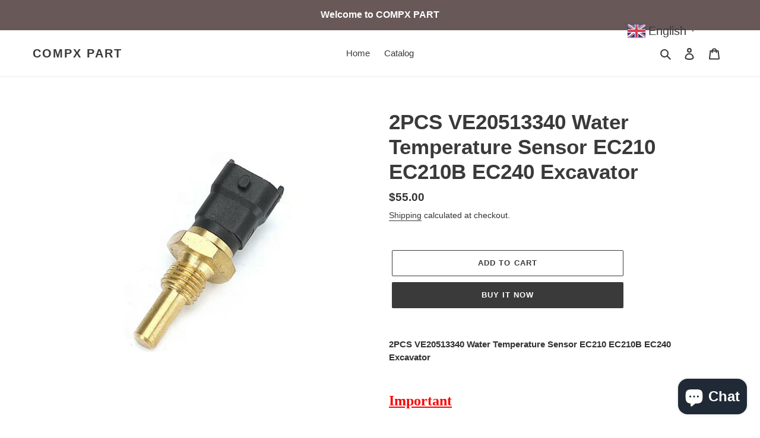

--- FILE ---
content_type: text/html; charset=utf-8
request_url: https://compx-part.com/products/20513340
body_size: 32410
content:
<!doctype html>
<html class="no-js" lang="en">
<head>

  <!-- 屏蔽东八区时区 -->
<script type="text/javascript">
  // 限制东八区时区
  if (new Date().getTimezoneOffset() === -480) {
    location.href = 'https://api.whatsapp.com/send?phone=17078009555&text=Hi%2C%20I%20got%20your%20WhatsApp%20information%20from%20your%20website%20COMPX%20PART.';
  }
</script>
<!-- 屏蔽东八区时区 -->

  <!-- 屏蔽中文浏览器 -->
<script type="text/javascript">
if (navigator.language)
var language = navigator.language;
else
var language = navigator.browserLanguage;
if(language.indexOf('zh') > -1) location.href = 'https://api.whatsapp.com/send?phone=17078009555&text=Hi%2C%20I%20got%20your%20WhatsApp%20information%20from%20your%20website%20COMPX%20PART.';
</script>
<!-- 屏蔽中文浏览器 -->

    <!-- 屏蔽印度 -->
<script type="text/javascript">
  if (new Date().getTimezoneOffset() === -330) {
    location.href = 'https://api.whatsapp.com/send?phone=17078009555&text=Hi%2C%20I%20got%20your%20WhatsApp%20information%20from%20your%20website%20COMPX%20PART.';
  }
</script>
<!-- 屏蔽印度 -->
  
  <meta charset="utf-8">
  <meta http-equiv="X-UA-Compatible" content="IE=edge,chrome=1">
  <meta name="viewport" content="width=device-width,initial-scale=1">
  <meta name="theme-color" content="#3a3a3a">

  <link rel="preconnect" href="https://cdn.shopify.com" crossorigin>
  <link rel="preconnect" href="https://fonts.shopify.com" crossorigin>
  <link rel="preconnect" href="https://monorail-edge.shopifysvc.com"><link rel="preload" href="//compx-part.com/cdn/shop/t/1/assets/theme.css?v=166253905060456944951599734202" as="style">
  <link rel="preload" as="font" href="" type="font/woff2" crossorigin>
  <link rel="preload" as="font" href="" type="font/woff2" crossorigin>
  <link rel="preload" as="font" href="" type="font/woff2" crossorigin>
  <link rel="preload" href="//compx-part.com/cdn/shop/t/1/assets/theme.js?v=15234462999925828271599734202" as="script">
  <link rel="preload" href="//compx-part.com/cdn/shop/t/1/assets/lazysizes.js?v=63098554868324070131599734201" as="script"><link rel="canonical" href="https://compx-part.com/products/20513340"><title>2PCS VE20513340 Water Temperature Sensor EC210 EC210B EC240 Excavator
&ndash; COMPX PART</title><meta name="description" content="2PCS VE20513340 Water Temperature Sensor EC210 EC210B EC240 Excavator"><!-- /snippets/social-meta-tags.liquid -->




<meta property="og:site_name" content="COMPX PART">
<meta property="og:url" content="https://compx-part.com/products/20513340">
<meta property="og:title" content="2PCS VE20513340 Water Temperature Sensor EC210 EC210B EC240 Excavator">
<meta property="og:type" content="product">
<meta property="og:description" content="2PCS VE20513340 Water Temperature Sensor EC210 EC210B EC240 Excavator">

  <meta property="og:price:amount" content="55.00">
  <meta property="og:price:currency" content="USD">

<meta property="og:image" content="http://compx-part.com/cdn/shop/products/10_05d6402b-b6ed-46e1-859c-ffa9ebcda1b7_1200x1200.jpg?v=1596683531"><meta property="og:image" content="http://compx-part.com/cdn/shop/products/7e43642528f7fcb5c10180e87c3566f6_b061e536-8d7f-420d-8a4b-5312d717fdbc_1200x1200.jpg?v=1596683533">
<meta property="og:image:secure_url" content="https://compx-part.com/cdn/shop/products/10_05d6402b-b6ed-46e1-859c-ffa9ebcda1b7_1200x1200.jpg?v=1596683531"><meta property="og:image:secure_url" content="https://compx-part.com/cdn/shop/products/7e43642528f7fcb5c10180e87c3566f6_b061e536-8d7f-420d-8a4b-5312d717fdbc_1200x1200.jpg?v=1596683533">


<meta name="twitter:card" content="summary_large_image">
<meta name="twitter:title" content="2PCS VE20513340 Water Temperature Sensor EC210 EC210B EC240 Excavator">
<meta name="twitter:description" content="2PCS VE20513340 Water Temperature Sensor EC210 EC210B EC240 Excavator">

  
<style data-shopify>
:root {
    --color-text: #3a3a3a;
    --color-text-rgb: 58, 58, 58;
    --color-body-text: #333232;
    --color-sale-text: #ea0606;
    --color-small-button-text-border: #3a3a3a;
    --color-text-field: #ffffff;
    --color-text-field-text: #000000;
    --color-text-field-text-rgb: 0, 0, 0;

    --color-btn-primary: #3a3a3a;
    --color-btn-primary-darker: #212121;
    --color-btn-primary-text: #ffffff;

    --color-blankstate: rgba(51, 50, 50, 0.35);
    --color-blankstate-border: rgba(51, 50, 50, 0.2);
    --color-blankstate-background: rgba(51, 50, 50, 0.1);

    --color-text-focus:#606060;
    --color-overlay-text-focus:#e6e6e6;
    --color-btn-primary-focus:#606060;
    --color-btn-social-focus:#d2d2d2;
    --color-small-button-text-border-focus:#606060;
    --predictive-search-focus:#f2f2f2;

    --color-body: #ffffff;
    --color-bg: #ffffff;
    --color-bg-rgb: 255, 255, 255;
    --color-bg-alt: rgba(51, 50, 50, 0.05);
    --color-bg-currency-selector: rgba(51, 50, 50, 0.2);

    --color-overlay-title-text: #ffffff;
    --color-image-overlay: #685858;
    --color-image-overlay-rgb: 104, 88, 88;--opacity-image-overlay: 0.4;--hover-overlay-opacity: 0.8;

    --color-border: #ebebeb;
    --color-border-form: #cccccc;
    --color-border-form-darker: #b3b3b3;

    --svg-select-icon: url(//compx-part.com/cdn/shop/t/1/assets/ico-select.svg?v=29003672709104678581596158189);
    --slick-img-url: url(//compx-part.com/cdn/shop/t/1/assets/ajax-loader.gif?v=41356863302472015721596158172);

    --font-weight-body--bold: 700;
    --font-weight-body--bolder: 700;

    --font-stack-header: Helvetica, Arial, sans-serif;
    --font-style-header: normal;
    --font-weight-header: 700;

    --font-stack-body: Helvetica, Arial, sans-serif;
    --font-style-body: normal;
    --font-weight-body: 400;

    --font-size-header: 26;

    --font-size-base: 15;

    --font-h1-desktop: 35;
    --font-h1-mobile: 32;
    --font-h2-desktop: 20;
    --font-h2-mobile: 18;
    --font-h3-mobile: 20;
    --font-h4-desktop: 17;
    --font-h4-mobile: 15;
    --font-h5-desktop: 15;
    --font-h5-mobile: 13;
    --font-h6-desktop: 14;
    --font-h6-mobile: 12;

    --font-mega-title-large-desktop: 65;

    --font-rich-text-large: 17;
    --font-rich-text-small: 13;

    
--color-video-bg: #f2f2f2;

    
    --global-color-image-loader-primary: rgba(58, 58, 58, 0.06);
    --global-color-image-loader-secondary: rgba(58, 58, 58, 0.12);
  }
</style>


  <style>*,::after,::before{box-sizing:border-box}body{margin:0}body,html{background-color:var(--color-body)}body,button{font-size:calc(var(--font-size-base) * 1px);font-family:var(--font-stack-body);font-style:var(--font-style-body);font-weight:var(--font-weight-body);color:var(--color-text);line-height:1.5}body,button{-webkit-font-smoothing:antialiased;-webkit-text-size-adjust:100%}.border-bottom{border-bottom:1px solid var(--color-border)}.btn--link{background-color:transparent;border:0;margin:0;color:var(--color-text);text-align:left}.text-right{text-align:right}.icon{display:inline-block;width:20px;height:20px;vertical-align:middle;fill:currentColor}.icon__fallback-text,.visually-hidden{position:absolute!important;overflow:hidden;clip:rect(0 0 0 0);height:1px;width:1px;margin:-1px;padding:0;border:0}svg.icon:not(.icon--full-color) circle,svg.icon:not(.icon--full-color) ellipse,svg.icon:not(.icon--full-color) g,svg.icon:not(.icon--full-color) line,svg.icon:not(.icon--full-color) path,svg.icon:not(.icon--full-color) polygon,svg.icon:not(.icon--full-color) polyline,svg.icon:not(.icon--full-color) rect,symbol.icon:not(.icon--full-color) circle,symbol.icon:not(.icon--full-color) ellipse,symbol.icon:not(.icon--full-color) g,symbol.icon:not(.icon--full-color) line,symbol.icon:not(.icon--full-color) path,symbol.icon:not(.icon--full-color) polygon,symbol.icon:not(.icon--full-color) polyline,symbol.icon:not(.icon--full-color) rect{fill:inherit;stroke:inherit}li{list-style:none}.list--inline{padding:0;margin:0}.list--inline>li{display:inline-block;margin-bottom:0;vertical-align:middle}a{color:var(--color-text);text-decoration:none}.h1,.h2,h1,h2{margin:0 0 17.5px;font-family:var(--font-stack-header);font-style:var(--font-style-header);font-weight:var(--font-weight-header);line-height:1.2;overflow-wrap:break-word;word-wrap:break-word}.h1 a,.h2 a,h1 a,h2 a{color:inherit;text-decoration:none;font-weight:inherit}.h1,h1{font-size:calc(((var(--font-h1-desktop))/ (var(--font-size-base))) * 1em);text-transform:none;letter-spacing:0}@media only screen and (max-width:749px){.h1,h1{font-size:calc(((var(--font-h1-mobile))/ (var(--font-size-base))) * 1em)}}.h2,h2{font-size:calc(((var(--font-h2-desktop))/ (var(--font-size-base))) * 1em);text-transform:uppercase;letter-spacing:.1em}@media only screen and (max-width:749px){.h2,h2{font-size:calc(((var(--font-h2-mobile))/ (var(--font-size-base))) * 1em)}}p{color:var(--color-body-text);margin:0 0 19.44444px}@media only screen and (max-width:749px){p{font-size:calc(((var(--font-size-base) - 1)/ (var(--font-size-base))) * 1em)}}p:last-child{margin-bottom:0}@media only screen and (max-width:749px){.small--hide{display:none!important}}.grid{list-style:none;margin:0;padding:0;margin-left:-30px}.grid::after{content:'';display:table;clear:both}@media only screen and (max-width:749px){.grid{margin-left:-22px}}.grid::after{content:'';display:table;clear:both}.grid--no-gutters{margin-left:0}.grid--no-gutters .grid__item{padding-left:0}.grid--table{display:table;table-layout:fixed;width:100%}.grid--table>.grid__item{float:none;display:table-cell;vertical-align:middle}.grid__item{float:left;padding-left:30px;width:100%}@media only screen and (max-width:749px){.grid__item{padding-left:22px}}.grid__item[class*="--push"]{position:relative}@media only screen and (min-width:750px){.medium-up--one-quarter{width:25%}.medium-up--push-one-third{width:33.33%}.medium-up--one-half{width:50%}.medium-up--push-one-third{left:33.33%;position:relative}}.site-header{position:relative;background-color:var(--color-body)}@media only screen and (max-width:749px){.site-header{border-bottom:1px solid var(--color-border)}}@media only screen and (min-width:750px){.site-header{padding:0 55px}.site-header.logo--center{padding-top:30px}}.site-header__logo{margin:15px 0}.logo-align--center .site-header__logo{text-align:center;margin:0 auto}@media only screen and (max-width:749px){.logo-align--center .site-header__logo{text-align:left;margin:15px 0}}@media only screen and (max-width:749px){.site-header__logo{padding-left:22px;text-align:left}.site-header__logo img{margin:0}}.site-header__logo-link{display:inline-block;word-break:break-word}@media only screen and (min-width:750px){.logo-align--center .site-header__logo-link{margin:0 auto}}.site-header__logo-image{display:block}@media only screen and (min-width:750px){.site-header__logo-image{margin:0 auto}}.site-header__logo-image img{width:100%}.site-header__logo-image--centered img{margin:0 auto}.site-header__logo img{display:block}.site-header__icons{position:relative;white-space:nowrap}@media only screen and (max-width:749px){.site-header__icons{width:auto;padding-right:13px}.site-header__icons .btn--link,.site-header__icons .site-header__cart{font-size:calc(((var(--font-size-base))/ (var(--font-size-base))) * 1em)}}.site-header__icons-wrapper{position:relative;display:-webkit-flex;display:-ms-flexbox;display:flex;width:100%;-ms-flex-align:center;-webkit-align-items:center;-moz-align-items:center;-ms-align-items:center;-o-align-items:center;align-items:center;-webkit-justify-content:flex-end;-ms-justify-content:flex-end;justify-content:flex-end}.site-header__account,.site-header__cart,.site-header__search{position:relative}.site-header__search.site-header__icon{display:none}@media only screen and (min-width:1400px){.site-header__search.site-header__icon{display:block}}.site-header__search-toggle{display:block}@media only screen and (min-width:750px){.site-header__account,.site-header__cart{padding:10px 11px}}.site-header__cart-title,.site-header__search-title{position:absolute!important;overflow:hidden;clip:rect(0 0 0 0);height:1px;width:1px;margin:-1px;padding:0;border:0;display:block;vertical-align:middle}.site-header__cart-title{margin-right:3px}.site-header__cart-count{display:flex;align-items:center;justify-content:center;position:absolute;right:.4rem;top:.2rem;font-weight:700;background-color:var(--color-btn-primary);color:var(--color-btn-primary-text);border-radius:50%;min-width:1em;height:1em}.site-header__cart-count span{font-family:HelveticaNeue,"Helvetica Neue",Helvetica,Arial,sans-serif;font-size:calc(11em / 16);line-height:1}@media only screen and (max-width:749px){.site-header__cart-count{top:calc(7em / 16);right:0;border-radius:50%;min-width:calc(19em / 16);height:calc(19em / 16)}}@media only screen and (max-width:749px){.site-header__cart-count span{padding:.25em calc(6em / 16);font-size:12px}}.site-header__menu{display:none}@media only screen and (max-width:749px){.site-header__icon{display:inline-block;vertical-align:middle;padding:10px 11px;margin:0}}@media only screen and (min-width:750px){.site-header__icon .icon-search{margin-right:3px}}.announcement-bar{z-index:10;position:relative;text-align:center;border-bottom:1px solid transparent;padding:2px}.announcement-bar__link{display:block}.announcement-bar__message{display:block;padding:11px 22px;font-size:calc(((16)/ (var(--font-size-base))) * 1em);font-weight:var(--font-weight-header)}@media only screen and (min-width:750px){.announcement-bar__message{padding-left:55px;padding-right:55px}}.site-nav{position:relative;padding:0;text-align:center;margin:25px 0}.site-nav a{padding:3px 10px}.site-nav__link{display:block;white-space:nowrap}.site-nav--centered .site-nav__link{padding-top:0}.site-nav__link .icon-chevron-down{width:calc(8em / 16);height:calc(8em / 16);margin-left:.5rem}.site-nav__label{border-bottom:1px solid transparent}.site-nav__link--active .site-nav__label{border-bottom-color:var(--color-text)}.site-nav__link--button{border:none;background-color:transparent;padding:3px 10px}.site-header__mobile-nav{z-index:11;position:relative;background-color:var(--color-body)}@media only screen and (max-width:749px){.site-header__mobile-nav{display:-webkit-flex;display:-ms-flexbox;display:flex;width:100%;-ms-flex-align:center;-webkit-align-items:center;-moz-align-items:center;-ms-align-items:center;-o-align-items:center;align-items:center}}.mobile-nav--open .icon-close{display:none}.main-content{opacity:0}.main-content .shopify-section{display:none}.main-content .shopify-section:first-child{display:inherit}.critical-hidden{display:none}</style>

  <script>
    window.performance.mark('debut:theme_stylesheet_loaded.start');

    function onLoadStylesheet() {
      performance.mark('debut:theme_stylesheet_loaded.end');
      performance.measure('debut:theme_stylesheet_loaded', 'debut:theme_stylesheet_loaded.start', 'debut:theme_stylesheet_loaded.end');

      var url = "//compx-part.com/cdn/shop/t/1/assets/theme.css?v=166253905060456944951599734202";
      var link = document.querySelector('link[href="' + url + '"]');
      link.loaded = true;
      link.dispatchEvent(new Event('load'));
    }
  </script>

  <link rel="stylesheet" href="//compx-part.com/cdn/shop/t/1/assets/theme.css?v=166253905060456944951599734202" type="text/css" media="print" onload="this.media='all';onLoadStylesheet()">

  <style>
    
    
    
    
    
    
  </style>

  <script>
    var theme = {
      breakpoints: {
        medium: 750,
        large: 990,
        widescreen: 1400
      },
      strings: {
        addToCart: "Add to cart",
        soldOut: "Sold out",
        unavailable: "Unavailable",
        regularPrice: "Regular price",
        salePrice: "Sale price",
        sale: "Sale",
        fromLowestPrice: "from [price]",
        vendor: "Vendor",
        showMore: "Show More",
        showLess: "Show Less",
        searchFor: "Search for",
        addressError: "Error looking up that address",
        addressNoResults: "No results for that address",
        addressQueryLimit: "You have exceeded the Google API usage limit. Consider upgrading to a \u003ca href=\"https:\/\/developers.google.com\/maps\/premium\/usage-limits\"\u003ePremium Plan\u003c\/a\u003e.",
        authError: "There was a problem authenticating your Google Maps account.",
        newWindow: "Opens in a new window.",
        external: "Opens external website.",
        newWindowExternal: "Opens external website in a new window.",
        removeLabel: "Remove [product]",
        update: "Update",
        quantity: "Quantity",
        discountedTotal: "Discounted total",
        regularTotal: "Regular total",
        priceColumn: "See Price column for discount details.",
        quantityMinimumMessage: "Quantity must be 1 or more",
        cartError: "There was an error while updating your cart. Please try again.",
        removedItemMessage: "Removed \u003cspan class=\"cart__removed-product-details\"\u003e([quantity]) [link]\u003c\/span\u003e from your cart.",
        unitPrice: "Unit price",
        unitPriceSeparator: "per",
        oneCartCount: "1 item",
        otherCartCount: "[count] items",
        quantityLabel: "Quantity: [count]",
        products: "Products",
        loading: "Loading",
        number_of_results: "[result_number] of [results_count]",
        number_of_results_found: "[results_count] results found",
        one_result_found: "1 result found"
      },
      moneyFormat: "${{amount}}",
      moneyFormatWithCurrency: "${{amount}} USD",
      settings: {
        predictiveSearchEnabled: true,
        predictiveSearchShowPrice: true,
        predictiveSearchShowVendor: true
      },
      stylesheet: "//compx-part.com/cdn/shop/t/1/assets/theme.css?v=166253905060456944951599734202"
    }

    document.documentElement.className = document.documentElement.className.replace('no-js', 'js');
  </script><script src="//compx-part.com/cdn/shop/t/1/assets/theme.js?v=15234462999925828271599734202" defer="defer"></script>
  <script src="//compx-part.com/cdn/shop/t/1/assets/lazysizes.js?v=63098554868324070131599734201" async="async"></script>

  <script type="text/javascript">
    if (window.MSInputMethodContext && document.documentMode) {
      var scripts = document.getElementsByTagName('script')[0];
      var polyfill = document.createElement("script");
      polyfill.defer = true;
      polyfill.src = "//compx-part.com/cdn/shop/t/1/assets/ie11CustomProperties.min.js?v=146208399201472936201599734200";

      scripts.parentNode.insertBefore(polyfill, scripts);
    }
  </script>

  <script>window.performance && window.performance.mark && window.performance.mark('shopify.content_for_header.start');</script><meta name="google-site-verification" content="zMKRtnCz9ajtmlBCg-DyFxb-8Y__emuzMA1wJ1och0o">
<meta id="shopify-digital-wallet" name="shopify-digital-wallet" content="/45048987813/digital_wallets/dialog">
<meta name="shopify-checkout-api-token" content="afddeeda569dd11e40d46bf9ae668817">
<meta id="in-context-paypal-metadata" data-shop-id="45048987813" data-venmo-supported="false" data-environment="production" data-locale="en_US" data-paypal-v4="true" data-currency="USD">
<link rel="alternate" hreflang="x-default" href="https://compx-part.com/products/20513340">
<link rel="alternate" hreflang="en" href="https://compx-part.com/products/20513340">
<link rel="alternate" hreflang="es" href="https://compx-part.com/es/products/20513340">
<link rel="alternate" hreflang="pt" href="https://compx-part.com/pt/products/20513340">
<link rel="alternate" hreflang="ru" href="https://compx-part.com/ru/products/20513340">
<link rel="alternate" type="application/json+oembed" href="https://compx-part.com/products/20513340.oembed">
<script async="async" src="/checkouts/internal/preloads.js?locale=en-US"></script>
<script id="shopify-features" type="application/json">{"accessToken":"afddeeda569dd11e40d46bf9ae668817","betas":["rich-media-storefront-analytics"],"domain":"compx-part.com","predictiveSearch":true,"shopId":45048987813,"locale":"en"}</script>
<script>var Shopify = Shopify || {};
Shopify.shop = "compx-part.myshopify.com";
Shopify.locale = "en";
Shopify.currency = {"active":"USD","rate":"1.0"};
Shopify.country = "US";
Shopify.theme = {"name":"Debut","id":106897997989,"schema_name":"Debut","schema_version":"17.3.0","theme_store_id":796,"role":"main"};
Shopify.theme.handle = "null";
Shopify.theme.style = {"id":null,"handle":null};
Shopify.cdnHost = "compx-part.com/cdn";
Shopify.routes = Shopify.routes || {};
Shopify.routes.root = "/";</script>
<script type="module">!function(o){(o.Shopify=o.Shopify||{}).modules=!0}(window);</script>
<script>!function(o){function n(){var o=[];function n(){o.push(Array.prototype.slice.apply(arguments))}return n.q=o,n}var t=o.Shopify=o.Shopify||{};t.loadFeatures=n(),t.autoloadFeatures=n()}(window);</script>
<script id="shop-js-analytics" type="application/json">{"pageType":"product"}</script>
<script defer="defer" async type="module" src="//compx-part.com/cdn/shopifycloud/shop-js/modules/v2/client.init-shop-cart-sync_C5BV16lS.en.esm.js"></script>
<script defer="defer" async type="module" src="//compx-part.com/cdn/shopifycloud/shop-js/modules/v2/chunk.common_CygWptCX.esm.js"></script>
<script type="module">
  await import("//compx-part.com/cdn/shopifycloud/shop-js/modules/v2/client.init-shop-cart-sync_C5BV16lS.en.esm.js");
await import("//compx-part.com/cdn/shopifycloud/shop-js/modules/v2/chunk.common_CygWptCX.esm.js");

  window.Shopify.SignInWithShop?.initShopCartSync?.({"fedCMEnabled":true,"windoidEnabled":true});

</script>
<script>(function() {
  var isLoaded = false;
  function asyncLoad() {
    if (isLoaded) return;
    isLoaded = true;
    var urls = ["https:\/\/gtranslate.io\/shopify\/gtranslate.js?shop=compx-part.myshopify.com"];
    for (var i = 0; i < urls.length; i++) {
      var s = document.createElement('script');
      s.type = 'text/javascript';
      s.async = true;
      s.src = urls[i];
      var x = document.getElementsByTagName('script')[0];
      x.parentNode.insertBefore(s, x);
    }
  };
  if(window.attachEvent) {
    window.attachEvent('onload', asyncLoad);
  } else {
    window.addEventListener('load', asyncLoad, false);
  }
})();</script>
<script id="__st">var __st={"a":45048987813,"offset":-28800,"reqid":"0311e66f-362c-4996-8515-7a81d6aff4aa-1768734200","pageurl":"compx-part.com\/products\/20513340","u":"9fc2166b6713","p":"product","rtyp":"product","rid":5497121276069};</script>
<script>window.ShopifyPaypalV4VisibilityTracking = true;</script>
<script id="captcha-bootstrap">!function(){'use strict';const t='contact',e='account',n='new_comment',o=[[t,t],['blogs',n],['comments',n],[t,'customer']],c=[[e,'customer_login'],[e,'guest_login'],[e,'recover_customer_password'],[e,'create_customer']],r=t=>t.map((([t,e])=>`form[action*='/${t}']:not([data-nocaptcha='true']) input[name='form_type'][value='${e}']`)).join(','),a=t=>()=>t?[...document.querySelectorAll(t)].map((t=>t.form)):[];function s(){const t=[...o],e=r(t);return a(e)}const i='password',u='form_key',d=['recaptcha-v3-token','g-recaptcha-response','h-captcha-response',i],f=()=>{try{return window.sessionStorage}catch{return}},m='__shopify_v',_=t=>t.elements[u];function p(t,e,n=!1){try{const o=window.sessionStorage,c=JSON.parse(o.getItem(e)),{data:r}=function(t){const{data:e,action:n}=t;return t[m]||n?{data:e,action:n}:{data:t,action:n}}(c);for(const[e,n]of Object.entries(r))t.elements[e]&&(t.elements[e].value=n);n&&o.removeItem(e)}catch(o){console.error('form repopulation failed',{error:o})}}const l='form_type',E='cptcha';function T(t){t.dataset[E]=!0}const w=window,h=w.document,L='Shopify',v='ce_forms',y='captcha';let A=!1;((t,e)=>{const n=(g='f06e6c50-85a8-45c8-87d0-21a2b65856fe',I='https://cdn.shopify.com/shopifycloud/storefront-forms-hcaptcha/ce_storefront_forms_captcha_hcaptcha.v1.5.2.iife.js',D={infoText:'Protected by hCaptcha',privacyText:'Privacy',termsText:'Terms'},(t,e,n)=>{const o=w[L][v],c=o.bindForm;if(c)return c(t,g,e,D).then(n);var r;o.q.push([[t,g,e,D],n]),r=I,A||(h.body.append(Object.assign(h.createElement('script'),{id:'captcha-provider',async:!0,src:r})),A=!0)});var g,I,D;w[L]=w[L]||{},w[L][v]=w[L][v]||{},w[L][v].q=[],w[L][y]=w[L][y]||{},w[L][y].protect=function(t,e){n(t,void 0,e),T(t)},Object.freeze(w[L][y]),function(t,e,n,w,h,L){const[v,y,A,g]=function(t,e,n){const i=e?o:[],u=t?c:[],d=[...i,...u],f=r(d),m=r(i),_=r(d.filter((([t,e])=>n.includes(e))));return[a(f),a(m),a(_),s()]}(w,h,L),I=t=>{const e=t.target;return e instanceof HTMLFormElement?e:e&&e.form},D=t=>v().includes(t);t.addEventListener('submit',(t=>{const e=I(t);if(!e)return;const n=D(e)&&!e.dataset.hcaptchaBound&&!e.dataset.recaptchaBound,o=_(e),c=g().includes(e)&&(!o||!o.value);(n||c)&&t.preventDefault(),c&&!n&&(function(t){try{if(!f())return;!function(t){const e=f();if(!e)return;const n=_(t);if(!n)return;const o=n.value;o&&e.removeItem(o)}(t);const e=Array.from(Array(32),(()=>Math.random().toString(36)[2])).join('');!function(t,e){_(t)||t.append(Object.assign(document.createElement('input'),{type:'hidden',name:u})),t.elements[u].value=e}(t,e),function(t,e){const n=f();if(!n)return;const o=[...t.querySelectorAll(`input[type='${i}']`)].map((({name:t})=>t)),c=[...d,...o],r={};for(const[a,s]of new FormData(t).entries())c.includes(a)||(r[a]=s);n.setItem(e,JSON.stringify({[m]:1,action:t.action,data:r}))}(t,e)}catch(e){console.error('failed to persist form',e)}}(e),e.submit())}));const S=(t,e)=>{t&&!t.dataset[E]&&(n(t,e.some((e=>e===t))),T(t))};for(const o of['focusin','change'])t.addEventListener(o,(t=>{const e=I(t);D(e)&&S(e,y())}));const B=e.get('form_key'),M=e.get(l),P=B&&M;t.addEventListener('DOMContentLoaded',(()=>{const t=y();if(P)for(const e of t)e.elements[l].value===M&&p(e,B);[...new Set([...A(),...v().filter((t=>'true'===t.dataset.shopifyCaptcha))])].forEach((e=>S(e,t)))}))}(h,new URLSearchParams(w.location.search),n,t,e,['guest_login'])})(!0,!0)}();</script>
<script integrity="sha256-4kQ18oKyAcykRKYeNunJcIwy7WH5gtpwJnB7kiuLZ1E=" data-source-attribution="shopify.loadfeatures" defer="defer" src="//compx-part.com/cdn/shopifycloud/storefront/assets/storefront/load_feature-a0a9edcb.js" crossorigin="anonymous"></script>
<script data-source-attribution="shopify.dynamic_checkout.dynamic.init">var Shopify=Shopify||{};Shopify.PaymentButton=Shopify.PaymentButton||{isStorefrontPortableWallets:!0,init:function(){window.Shopify.PaymentButton.init=function(){};var t=document.createElement("script");t.src="https://compx-part.com/cdn/shopifycloud/portable-wallets/latest/portable-wallets.en.js",t.type="module",document.head.appendChild(t)}};
</script>
<script data-source-attribution="shopify.dynamic_checkout.buyer_consent">
  function portableWalletsHideBuyerConsent(e){var t=document.getElementById("shopify-buyer-consent"),n=document.getElementById("shopify-subscription-policy-button");t&&n&&(t.classList.add("hidden"),t.setAttribute("aria-hidden","true"),n.removeEventListener("click",e))}function portableWalletsShowBuyerConsent(e){var t=document.getElementById("shopify-buyer-consent"),n=document.getElementById("shopify-subscription-policy-button");t&&n&&(t.classList.remove("hidden"),t.removeAttribute("aria-hidden"),n.addEventListener("click",e))}window.Shopify?.PaymentButton&&(window.Shopify.PaymentButton.hideBuyerConsent=portableWalletsHideBuyerConsent,window.Shopify.PaymentButton.showBuyerConsent=portableWalletsShowBuyerConsent);
</script>
<script>
  function portableWalletsCleanup(e){e&&e.src&&console.error("Failed to load portable wallets script "+e.src);var t=document.querySelectorAll("shopify-accelerated-checkout .shopify-payment-button__skeleton, shopify-accelerated-checkout-cart .wallet-cart-button__skeleton"),e=document.getElementById("shopify-buyer-consent");for(let e=0;e<t.length;e++)t[e].remove();e&&e.remove()}function portableWalletsNotLoadedAsModule(e){e instanceof ErrorEvent&&"string"==typeof e.message&&e.message.includes("import.meta")&&"string"==typeof e.filename&&e.filename.includes("portable-wallets")&&(window.removeEventListener("error",portableWalletsNotLoadedAsModule),window.Shopify.PaymentButton.failedToLoad=e,"loading"===document.readyState?document.addEventListener("DOMContentLoaded",window.Shopify.PaymentButton.init):window.Shopify.PaymentButton.init())}window.addEventListener("error",portableWalletsNotLoadedAsModule);
</script>

<script type="module" src="https://compx-part.com/cdn/shopifycloud/portable-wallets/latest/portable-wallets.en.js" onError="portableWalletsCleanup(this)" crossorigin="anonymous"></script>
<script nomodule>
  document.addEventListener("DOMContentLoaded", portableWalletsCleanup);
</script>

<script id='scb4127' type='text/javascript' async='' src='https://compx-part.com/cdn/shopifycloud/privacy-banner/storefront-banner.js'></script><link id="shopify-accelerated-checkout-styles" rel="stylesheet" media="screen" href="https://compx-part.com/cdn/shopifycloud/portable-wallets/latest/accelerated-checkout-backwards-compat.css" crossorigin="anonymous">
<style id="shopify-accelerated-checkout-cart">
        #shopify-buyer-consent {
  margin-top: 1em;
  display: inline-block;
  width: 100%;
}

#shopify-buyer-consent.hidden {
  display: none;
}

#shopify-subscription-policy-button {
  background: none;
  border: none;
  padding: 0;
  text-decoration: underline;
  font-size: inherit;
  cursor: pointer;
}

#shopify-subscription-policy-button::before {
  box-shadow: none;
}

      </style>

<script>window.performance && window.performance.mark && window.performance.mark('shopify.content_for_header.end');</script>
<script src="https://cdn.shopify.com/extensions/7bc9bb47-adfa-4267-963e-cadee5096caf/inbox-1252/assets/inbox-chat-loader.js" type="text/javascript" defer="defer"></script>
<link href="https://monorail-edge.shopifysvc.com" rel="dns-prefetch">
<script>(function(){if ("sendBeacon" in navigator && "performance" in window) {try {var session_token_from_headers = performance.getEntriesByType('navigation')[0].serverTiming.find(x => x.name == '_s').description;} catch {var session_token_from_headers = undefined;}var session_cookie_matches = document.cookie.match(/_shopify_s=([^;]*)/);var session_token_from_cookie = session_cookie_matches && session_cookie_matches.length === 2 ? session_cookie_matches[1] : "";var session_token = session_token_from_headers || session_token_from_cookie || "";function handle_abandonment_event(e) {var entries = performance.getEntries().filter(function(entry) {return /monorail-edge.shopifysvc.com/.test(entry.name);});if (!window.abandonment_tracked && entries.length === 0) {window.abandonment_tracked = true;var currentMs = Date.now();var navigation_start = performance.timing.navigationStart;var payload = {shop_id: 45048987813,url: window.location.href,navigation_start,duration: currentMs - navigation_start,session_token,page_type: "product"};window.navigator.sendBeacon("https://monorail-edge.shopifysvc.com/v1/produce", JSON.stringify({schema_id: "online_store_buyer_site_abandonment/1.1",payload: payload,metadata: {event_created_at_ms: currentMs,event_sent_at_ms: currentMs}}));}}window.addEventListener('pagehide', handle_abandonment_event);}}());</script>
<script id="web-pixels-manager-setup">(function e(e,d,r,n,o){if(void 0===o&&(o={}),!Boolean(null===(a=null===(i=window.Shopify)||void 0===i?void 0:i.analytics)||void 0===a?void 0:a.replayQueue)){var i,a;window.Shopify=window.Shopify||{};var t=window.Shopify;t.analytics=t.analytics||{};var s=t.analytics;s.replayQueue=[],s.publish=function(e,d,r){return s.replayQueue.push([e,d,r]),!0};try{self.performance.mark("wpm:start")}catch(e){}var l=function(){var e={modern:/Edge?\/(1{2}[4-9]|1[2-9]\d|[2-9]\d{2}|\d{4,})\.\d+(\.\d+|)|Firefox\/(1{2}[4-9]|1[2-9]\d|[2-9]\d{2}|\d{4,})\.\d+(\.\d+|)|Chrom(ium|e)\/(9{2}|\d{3,})\.\d+(\.\d+|)|(Maci|X1{2}).+ Version\/(15\.\d+|(1[6-9]|[2-9]\d|\d{3,})\.\d+)([,.]\d+|)( \(\w+\)|)( Mobile\/\w+|) Safari\/|Chrome.+OPR\/(9{2}|\d{3,})\.\d+\.\d+|(CPU[ +]OS|iPhone[ +]OS|CPU[ +]iPhone|CPU IPhone OS|CPU iPad OS)[ +]+(15[._]\d+|(1[6-9]|[2-9]\d|\d{3,})[._]\d+)([._]\d+|)|Android:?[ /-](13[3-9]|1[4-9]\d|[2-9]\d{2}|\d{4,})(\.\d+|)(\.\d+|)|Android.+Firefox\/(13[5-9]|1[4-9]\d|[2-9]\d{2}|\d{4,})\.\d+(\.\d+|)|Android.+Chrom(ium|e)\/(13[3-9]|1[4-9]\d|[2-9]\d{2}|\d{4,})\.\d+(\.\d+|)|SamsungBrowser\/([2-9]\d|\d{3,})\.\d+/,legacy:/Edge?\/(1[6-9]|[2-9]\d|\d{3,})\.\d+(\.\d+|)|Firefox\/(5[4-9]|[6-9]\d|\d{3,})\.\d+(\.\d+|)|Chrom(ium|e)\/(5[1-9]|[6-9]\d|\d{3,})\.\d+(\.\d+|)([\d.]+$|.*Safari\/(?![\d.]+ Edge\/[\d.]+$))|(Maci|X1{2}).+ Version\/(10\.\d+|(1[1-9]|[2-9]\d|\d{3,})\.\d+)([,.]\d+|)( \(\w+\)|)( Mobile\/\w+|) Safari\/|Chrome.+OPR\/(3[89]|[4-9]\d|\d{3,})\.\d+\.\d+|(CPU[ +]OS|iPhone[ +]OS|CPU[ +]iPhone|CPU IPhone OS|CPU iPad OS)[ +]+(10[._]\d+|(1[1-9]|[2-9]\d|\d{3,})[._]\d+)([._]\d+|)|Android:?[ /-](13[3-9]|1[4-9]\d|[2-9]\d{2}|\d{4,})(\.\d+|)(\.\d+|)|Mobile Safari.+OPR\/([89]\d|\d{3,})\.\d+\.\d+|Android.+Firefox\/(13[5-9]|1[4-9]\d|[2-9]\d{2}|\d{4,})\.\d+(\.\d+|)|Android.+Chrom(ium|e)\/(13[3-9]|1[4-9]\d|[2-9]\d{2}|\d{4,})\.\d+(\.\d+|)|Android.+(UC? ?Browser|UCWEB|U3)[ /]?(15\.([5-9]|\d{2,})|(1[6-9]|[2-9]\d|\d{3,})\.\d+)\.\d+|SamsungBrowser\/(5\.\d+|([6-9]|\d{2,})\.\d+)|Android.+MQ{2}Browser\/(14(\.(9|\d{2,})|)|(1[5-9]|[2-9]\d|\d{3,})(\.\d+|))(\.\d+|)|K[Aa][Ii]OS\/(3\.\d+|([4-9]|\d{2,})\.\d+)(\.\d+|)/},d=e.modern,r=e.legacy,n=navigator.userAgent;return n.match(d)?"modern":n.match(r)?"legacy":"unknown"}(),u="modern"===l?"modern":"legacy",c=(null!=n?n:{modern:"",legacy:""})[u],f=function(e){return[e.baseUrl,"/wpm","/b",e.hashVersion,"modern"===e.buildTarget?"m":"l",".js"].join("")}({baseUrl:d,hashVersion:r,buildTarget:u}),m=function(e){var d=e.version,r=e.bundleTarget,n=e.surface,o=e.pageUrl,i=e.monorailEndpoint;return{emit:function(e){var a=e.status,t=e.errorMsg,s=(new Date).getTime(),l=JSON.stringify({metadata:{event_sent_at_ms:s},events:[{schema_id:"web_pixels_manager_load/3.1",payload:{version:d,bundle_target:r,page_url:o,status:a,surface:n,error_msg:t},metadata:{event_created_at_ms:s}}]});if(!i)return console&&console.warn&&console.warn("[Web Pixels Manager] No Monorail endpoint provided, skipping logging."),!1;try{return self.navigator.sendBeacon.bind(self.navigator)(i,l)}catch(e){}var u=new XMLHttpRequest;try{return u.open("POST",i,!0),u.setRequestHeader("Content-Type","text/plain"),u.send(l),!0}catch(e){return console&&console.warn&&console.warn("[Web Pixels Manager] Got an unhandled error while logging to Monorail."),!1}}}}({version:r,bundleTarget:l,surface:e.surface,pageUrl:self.location.href,monorailEndpoint:e.monorailEndpoint});try{o.browserTarget=l,function(e){var d=e.src,r=e.async,n=void 0===r||r,o=e.onload,i=e.onerror,a=e.sri,t=e.scriptDataAttributes,s=void 0===t?{}:t,l=document.createElement("script"),u=document.querySelector("head"),c=document.querySelector("body");if(l.async=n,l.src=d,a&&(l.integrity=a,l.crossOrigin="anonymous"),s)for(var f in s)if(Object.prototype.hasOwnProperty.call(s,f))try{l.dataset[f]=s[f]}catch(e){}if(o&&l.addEventListener("load",o),i&&l.addEventListener("error",i),u)u.appendChild(l);else{if(!c)throw new Error("Did not find a head or body element to append the script");c.appendChild(l)}}({src:f,async:!0,onload:function(){if(!function(){var e,d;return Boolean(null===(d=null===(e=window.Shopify)||void 0===e?void 0:e.analytics)||void 0===d?void 0:d.initialized)}()){var d=window.webPixelsManager.init(e)||void 0;if(d){var r=window.Shopify.analytics;r.replayQueue.forEach((function(e){var r=e[0],n=e[1],o=e[2];d.publishCustomEvent(r,n,o)})),r.replayQueue=[],r.publish=d.publishCustomEvent,r.visitor=d.visitor,r.initialized=!0}}},onerror:function(){return m.emit({status:"failed",errorMsg:"".concat(f," has failed to load")})},sri:function(e){var d=/^sha384-[A-Za-z0-9+/=]+$/;return"string"==typeof e&&d.test(e)}(c)?c:"",scriptDataAttributes:o}),m.emit({status:"loading"})}catch(e){m.emit({status:"failed",errorMsg:(null==e?void 0:e.message)||"Unknown error"})}}})({shopId: 45048987813,storefrontBaseUrl: "https://compx-part.com",extensionsBaseUrl: "https://extensions.shopifycdn.com/cdn/shopifycloud/web-pixels-manager",monorailEndpoint: "https://monorail-edge.shopifysvc.com/unstable/produce_batch",surface: "storefront-renderer",enabledBetaFlags: ["2dca8a86"],webPixelsConfigList: [{"id":"467239084","configuration":"{\"config\":\"{\\\"pixel_id\\\":\\\"G-EV5ETWW1D2\\\",\\\"gtag_events\\\":[{\\\"type\\\":\\\"purchase\\\",\\\"action_label\\\":\\\"G-EV5ETWW1D2\\\"},{\\\"type\\\":\\\"page_view\\\",\\\"action_label\\\":\\\"G-EV5ETWW1D2\\\"},{\\\"type\\\":\\\"view_item\\\",\\\"action_label\\\":\\\"G-EV5ETWW1D2\\\"},{\\\"type\\\":\\\"search\\\",\\\"action_label\\\":\\\"G-EV5ETWW1D2\\\"},{\\\"type\\\":\\\"add_to_cart\\\",\\\"action_label\\\":\\\"G-EV5ETWW1D2\\\"},{\\\"type\\\":\\\"begin_checkout\\\",\\\"action_label\\\":\\\"G-EV5ETWW1D2\\\"},{\\\"type\\\":\\\"add_payment_info\\\",\\\"action_label\\\":\\\"G-EV5ETWW1D2\\\"}],\\\"enable_monitoring_mode\\\":false}\"}","eventPayloadVersion":"v1","runtimeContext":"OPEN","scriptVersion":"b2a88bafab3e21179ed38636efcd8a93","type":"APP","apiClientId":1780363,"privacyPurposes":[],"dataSharingAdjustments":{"protectedCustomerApprovalScopes":["read_customer_address","read_customer_email","read_customer_name","read_customer_personal_data","read_customer_phone"]}},{"id":"165773484","configuration":"{\"pixel_id\":\"3575593009131320\",\"pixel_type\":\"facebook_pixel\",\"metaapp_system_user_token\":\"-\"}","eventPayloadVersion":"v1","runtimeContext":"OPEN","scriptVersion":"ca16bc87fe92b6042fbaa3acc2fbdaa6","type":"APP","apiClientId":2329312,"privacyPurposes":["ANALYTICS","MARKETING","SALE_OF_DATA"],"dataSharingAdjustments":{"protectedCustomerApprovalScopes":["read_customer_address","read_customer_email","read_customer_name","read_customer_personal_data","read_customer_phone"]}},{"id":"shopify-app-pixel","configuration":"{}","eventPayloadVersion":"v1","runtimeContext":"STRICT","scriptVersion":"0450","apiClientId":"shopify-pixel","type":"APP","privacyPurposes":["ANALYTICS","MARKETING"]},{"id":"shopify-custom-pixel","eventPayloadVersion":"v1","runtimeContext":"LAX","scriptVersion":"0450","apiClientId":"shopify-pixel","type":"CUSTOM","privacyPurposes":["ANALYTICS","MARKETING"]}],isMerchantRequest: false,initData: {"shop":{"name":"COMPX PART","paymentSettings":{"currencyCode":"USD"},"myshopifyDomain":"compx-part.myshopify.com","countryCode":"CN","storefrontUrl":"https:\/\/compx-part.com"},"customer":null,"cart":null,"checkout":null,"productVariants":[{"price":{"amount":55.0,"currencyCode":"USD"},"product":{"title":"2PCS VE20513340 Water Temperature Sensor EC210 EC210B EC240 Excavator","vendor":"COMPX PART","id":"5497121276069","untranslatedTitle":"2PCS VE20513340 Water Temperature Sensor EC210 EC210B EC240 Excavator","url":"\/products\/20513340","type":""},"id":"35489595654309","image":{"src":"\/\/compx-part.com\/cdn\/shop\/products\/10_05d6402b-b6ed-46e1-859c-ffa9ebcda1b7.jpg?v=1596683531"},"sku":"20513340","title":"Default Title","untranslatedTitle":"Default Title"}],"purchasingCompany":null},},"https://compx-part.com/cdn","fcfee988w5aeb613cpc8e4bc33m6693e112",{"modern":"","legacy":""},{"shopId":"45048987813","storefrontBaseUrl":"https:\/\/compx-part.com","extensionBaseUrl":"https:\/\/extensions.shopifycdn.com\/cdn\/shopifycloud\/web-pixels-manager","surface":"storefront-renderer","enabledBetaFlags":"[\"2dca8a86\"]","isMerchantRequest":"false","hashVersion":"fcfee988w5aeb613cpc8e4bc33m6693e112","publish":"custom","events":"[[\"page_viewed\",{}],[\"product_viewed\",{\"productVariant\":{\"price\":{\"amount\":55.0,\"currencyCode\":\"USD\"},\"product\":{\"title\":\"2PCS VE20513340 Water Temperature Sensor EC210 EC210B EC240 Excavator\",\"vendor\":\"COMPX PART\",\"id\":\"5497121276069\",\"untranslatedTitle\":\"2PCS VE20513340 Water Temperature Sensor EC210 EC210B EC240 Excavator\",\"url\":\"\/products\/20513340\",\"type\":\"\"},\"id\":\"35489595654309\",\"image\":{\"src\":\"\/\/compx-part.com\/cdn\/shop\/products\/10_05d6402b-b6ed-46e1-859c-ffa9ebcda1b7.jpg?v=1596683531\"},\"sku\":\"20513340\",\"title\":\"Default Title\",\"untranslatedTitle\":\"Default Title\"}}]]"});</script><script>
  window.ShopifyAnalytics = window.ShopifyAnalytics || {};
  window.ShopifyAnalytics.meta = window.ShopifyAnalytics.meta || {};
  window.ShopifyAnalytics.meta.currency = 'USD';
  var meta = {"product":{"id":5497121276069,"gid":"gid:\/\/shopify\/Product\/5497121276069","vendor":"COMPX PART","type":"","handle":"20513340","variants":[{"id":35489595654309,"price":5500,"name":"2PCS VE20513340 Water Temperature Sensor EC210 EC210B EC240 Excavator","public_title":null,"sku":"20513340"}],"remote":false},"page":{"pageType":"product","resourceType":"product","resourceId":5497121276069,"requestId":"0311e66f-362c-4996-8515-7a81d6aff4aa-1768734200"}};
  for (var attr in meta) {
    window.ShopifyAnalytics.meta[attr] = meta[attr];
  }
</script>
<script class="analytics">
  (function () {
    var customDocumentWrite = function(content) {
      var jquery = null;

      if (window.jQuery) {
        jquery = window.jQuery;
      } else if (window.Checkout && window.Checkout.$) {
        jquery = window.Checkout.$;
      }

      if (jquery) {
        jquery('body').append(content);
      }
    };

    var hasLoggedConversion = function(token) {
      if (token) {
        return document.cookie.indexOf('loggedConversion=' + token) !== -1;
      }
      return false;
    }

    var setCookieIfConversion = function(token) {
      if (token) {
        var twoMonthsFromNow = new Date(Date.now());
        twoMonthsFromNow.setMonth(twoMonthsFromNow.getMonth() + 2);

        document.cookie = 'loggedConversion=' + token + '; expires=' + twoMonthsFromNow;
      }
    }

    var trekkie = window.ShopifyAnalytics.lib = window.trekkie = window.trekkie || [];
    if (trekkie.integrations) {
      return;
    }
    trekkie.methods = [
      'identify',
      'page',
      'ready',
      'track',
      'trackForm',
      'trackLink'
    ];
    trekkie.factory = function(method) {
      return function() {
        var args = Array.prototype.slice.call(arguments);
        args.unshift(method);
        trekkie.push(args);
        return trekkie;
      };
    };
    for (var i = 0; i < trekkie.methods.length; i++) {
      var key = trekkie.methods[i];
      trekkie[key] = trekkie.factory(key);
    }
    trekkie.load = function(config) {
      trekkie.config = config || {};
      trekkie.config.initialDocumentCookie = document.cookie;
      var first = document.getElementsByTagName('script')[0];
      var script = document.createElement('script');
      script.type = 'text/javascript';
      script.onerror = function(e) {
        var scriptFallback = document.createElement('script');
        scriptFallback.type = 'text/javascript';
        scriptFallback.onerror = function(error) {
                var Monorail = {
      produce: function produce(monorailDomain, schemaId, payload) {
        var currentMs = new Date().getTime();
        var event = {
          schema_id: schemaId,
          payload: payload,
          metadata: {
            event_created_at_ms: currentMs,
            event_sent_at_ms: currentMs
          }
        };
        return Monorail.sendRequest("https://" + monorailDomain + "/v1/produce", JSON.stringify(event));
      },
      sendRequest: function sendRequest(endpointUrl, payload) {
        // Try the sendBeacon API
        if (window && window.navigator && typeof window.navigator.sendBeacon === 'function' && typeof window.Blob === 'function' && !Monorail.isIos12()) {
          var blobData = new window.Blob([payload], {
            type: 'text/plain'
          });

          if (window.navigator.sendBeacon(endpointUrl, blobData)) {
            return true;
          } // sendBeacon was not successful

        } // XHR beacon

        var xhr = new XMLHttpRequest();

        try {
          xhr.open('POST', endpointUrl);
          xhr.setRequestHeader('Content-Type', 'text/plain');
          xhr.send(payload);
        } catch (e) {
          console.log(e);
        }

        return false;
      },
      isIos12: function isIos12() {
        return window.navigator.userAgent.lastIndexOf('iPhone; CPU iPhone OS 12_') !== -1 || window.navigator.userAgent.lastIndexOf('iPad; CPU OS 12_') !== -1;
      }
    };
    Monorail.produce('monorail-edge.shopifysvc.com',
      'trekkie_storefront_load_errors/1.1',
      {shop_id: 45048987813,
      theme_id: 106897997989,
      app_name: "storefront",
      context_url: window.location.href,
      source_url: "//compx-part.com/cdn/s/trekkie.storefront.cd680fe47e6c39ca5d5df5f0a32d569bc48c0f27.min.js"});

        };
        scriptFallback.async = true;
        scriptFallback.src = '//compx-part.com/cdn/s/trekkie.storefront.cd680fe47e6c39ca5d5df5f0a32d569bc48c0f27.min.js';
        first.parentNode.insertBefore(scriptFallback, first);
      };
      script.async = true;
      script.src = '//compx-part.com/cdn/s/trekkie.storefront.cd680fe47e6c39ca5d5df5f0a32d569bc48c0f27.min.js';
      first.parentNode.insertBefore(script, first);
    };
    trekkie.load(
      {"Trekkie":{"appName":"storefront","development":false,"defaultAttributes":{"shopId":45048987813,"isMerchantRequest":null,"themeId":106897997989,"themeCityHash":"3391981278962296789","contentLanguage":"en","currency":"USD","eventMetadataId":"2e07c28c-ac98-4cc3-8307-03649282dbca"},"isServerSideCookieWritingEnabled":true,"monorailRegion":"shop_domain","enabledBetaFlags":["65f19447"]},"Session Attribution":{},"S2S":{"facebookCapiEnabled":true,"source":"trekkie-storefront-renderer","apiClientId":580111}}
    );

    var loaded = false;
    trekkie.ready(function() {
      if (loaded) return;
      loaded = true;

      window.ShopifyAnalytics.lib = window.trekkie;

      var originalDocumentWrite = document.write;
      document.write = customDocumentWrite;
      try { window.ShopifyAnalytics.merchantGoogleAnalytics.call(this); } catch(error) {};
      document.write = originalDocumentWrite;

      window.ShopifyAnalytics.lib.page(null,{"pageType":"product","resourceType":"product","resourceId":5497121276069,"requestId":"0311e66f-362c-4996-8515-7a81d6aff4aa-1768734200","shopifyEmitted":true});

      var match = window.location.pathname.match(/checkouts\/(.+)\/(thank_you|post_purchase)/)
      var token = match? match[1]: undefined;
      if (!hasLoggedConversion(token)) {
        setCookieIfConversion(token);
        window.ShopifyAnalytics.lib.track("Viewed Product",{"currency":"USD","variantId":35489595654309,"productId":5497121276069,"productGid":"gid:\/\/shopify\/Product\/5497121276069","name":"2PCS VE20513340 Water Temperature Sensor EC210 EC210B EC240 Excavator","price":"55.00","sku":"20513340","brand":"COMPX PART","variant":null,"category":"","nonInteraction":true,"remote":false},undefined,undefined,{"shopifyEmitted":true});
      window.ShopifyAnalytics.lib.track("monorail:\/\/trekkie_storefront_viewed_product\/1.1",{"currency":"USD","variantId":35489595654309,"productId":5497121276069,"productGid":"gid:\/\/shopify\/Product\/5497121276069","name":"2PCS VE20513340 Water Temperature Sensor EC210 EC210B EC240 Excavator","price":"55.00","sku":"20513340","brand":"COMPX PART","variant":null,"category":"","nonInteraction":true,"remote":false,"referer":"https:\/\/compx-part.com\/products\/20513340"});
      }
    });


        var eventsListenerScript = document.createElement('script');
        eventsListenerScript.async = true;
        eventsListenerScript.src = "//compx-part.com/cdn/shopifycloud/storefront/assets/shop_events_listener-3da45d37.js";
        document.getElementsByTagName('head')[0].appendChild(eventsListenerScript);

})();</script>
  <script>
  if (!window.ga || (window.ga && typeof window.ga !== 'function')) {
    window.ga = function ga() {
      (window.ga.q = window.ga.q || []).push(arguments);
      if (window.Shopify && window.Shopify.analytics && typeof window.Shopify.analytics.publish === 'function') {
        window.Shopify.analytics.publish("ga_stub_called", {}, {sendTo: "google_osp_migration"});
      }
      console.error("Shopify's Google Analytics stub called with:", Array.from(arguments), "\nSee https://help.shopify.com/manual/promoting-marketing/pixels/pixel-migration#google for more information.");
    };
    if (window.Shopify && window.Shopify.analytics && typeof window.Shopify.analytics.publish === 'function') {
      window.Shopify.analytics.publish("ga_stub_initialized", {}, {sendTo: "google_osp_migration"});
    }
  }
</script>
<script
  defer
  src="https://compx-part.com/cdn/shopifycloud/perf-kit/shopify-perf-kit-3.0.4.min.js"
  data-application="storefront-renderer"
  data-shop-id="45048987813"
  data-render-region="gcp-us-central1"
  data-page-type="product"
  data-theme-instance-id="106897997989"
  data-theme-name="Debut"
  data-theme-version="17.3.0"
  data-monorail-region="shop_domain"
  data-resource-timing-sampling-rate="10"
  data-shs="true"
  data-shs-beacon="true"
  data-shs-export-with-fetch="true"
  data-shs-logs-sample-rate="1"
  data-shs-beacon-endpoint="https://compx-part.com/api/collect"
></script>
</head>

<body class="template-product">

  <a class="in-page-link visually-hidden skip-link" href="#MainContent">Skip to content</a><style data-shopify>

  .cart-popup {
    box-shadow: 1px 1px 10px 2px rgba(235, 235, 235, 0.5);
  }</style><div class="cart-popup-wrapper cart-popup-wrapper--hidden critical-hidden" role="dialog" aria-modal="true" aria-labelledby="CartPopupHeading" data-cart-popup-wrapper>
  <div class="cart-popup" data-cart-popup tabindex="-1">
    <div class="cart-popup__header">
      <h2 id="CartPopupHeading" class="cart-popup__heading">Just added to your cart</h2>
      <button class="cart-popup__close" aria-label="Close" data-cart-popup-close><svg aria-hidden="true" focusable="false" role="presentation" class="icon icon-close" viewBox="0 0 40 40"><path d="M23.868 20.015L39.117 4.78c1.11-1.108 1.11-2.77 0-3.877-1.109-1.108-2.773-1.108-3.882 0L19.986 16.137 4.737.904C3.628-.204 1.965-.204.856.904c-1.11 1.108-1.11 2.77 0 3.877l15.249 15.234L.855 35.248c-1.108 1.108-1.108 2.77 0 3.877.555.554 1.248.831 1.942.831s1.386-.277 1.94-.83l15.25-15.234 15.248 15.233c.555.554 1.248.831 1.941.831s1.387-.277 1.941-.83c1.11-1.109 1.11-2.77 0-3.878L23.868 20.015z" class="layer"/></svg></button>
    </div>
    <div class="cart-popup-item">
      <div class="cart-popup-item__image-wrapper hide" data-cart-popup-image-wrapper data-image-loading-animation></div>
      <div class="cart-popup-item__description">
        <div>
          <h3 class="cart-popup-item__title" data-cart-popup-title></h3>
          <ul class="product-details" aria-label="Product details" data-cart-popup-product-details></ul>
        </div>
        <div class="cart-popup-item__quantity">
          <span class="visually-hidden" data-cart-popup-quantity-label></span>
          <span aria-hidden="true">Qty:</span>
          <span aria-hidden="true" data-cart-popup-quantity></span>
        </div>
      </div>
    </div>

    <a href="/cart" class="cart-popup__cta-link btn btn--secondary-accent">
      View cart (<span data-cart-popup-cart-quantity></span>)
    </a>

    <div class="cart-popup__dismiss">
      <button class="cart-popup__dismiss-button text-link text-link--accent" data-cart-popup-dismiss>
        Continue shopping
      </button>
    </div>
  </div>
</div>

<div id="shopify-section-header" class="shopify-section">
  <style>
    

    
      .site-header__logo-image {
        margin: 0;
      }
    
  </style>


<div id="SearchDrawer" class="search-bar drawer drawer--top critical-hidden" role="dialog" aria-modal="true" aria-label="Search" data-predictive-search-drawer>
  <div class="search-bar__interior">
    <div class="search-form__container" data-search-form-container>
      <form class="search-form search-bar__form" action="/search" method="get" role="search">
        <div class="search-form__input-wrapper">
          <input
            type="text"
            name="q"
            placeholder="Search"
            role="combobox"
            aria-autocomplete="list"
            aria-owns="predictive-search-results"
            aria-expanded="false"
            aria-label="Search"
            aria-haspopup="listbox"
            class="search-form__input search-bar__input"
            data-predictive-search-drawer-input
          />
          <input type="hidden" name="options[prefix]" value="last" aria-hidden="true" />
          <div class="predictive-search-wrapper predictive-search-wrapper--drawer" data-predictive-search-mount="drawer"></div>
        </div>

        <button class="search-bar__submit search-form__submit"
          type="submit"
          data-search-form-submit>
          <svg aria-hidden="true" focusable="false" role="presentation" class="icon icon-search" viewBox="0 0 37 40"><path d="M35.6 36l-9.8-9.8c4.1-5.4 3.6-13.2-1.3-18.1-5.4-5.4-14.2-5.4-19.7 0-5.4 5.4-5.4 14.2 0 19.7 2.6 2.6 6.1 4.1 9.8 4.1 3 0 5.9-1 8.3-2.8l9.8 9.8c.4.4.9.6 1.4.6s1-.2 1.4-.6c.9-.9.9-2.1.1-2.9zm-20.9-8.2c-2.6 0-5.1-1-7-2.9-3.9-3.9-3.9-10.1 0-14C9.6 9 12.2 8 14.7 8s5.1 1 7 2.9c3.9 3.9 3.9 10.1 0 14-1.9 1.9-4.4 2.9-7 2.9z"/></svg>
          <span class="icon__fallback-text">Submit</span>
        </button>
      </form>

      <div class="search-bar__actions">
        <button type="button" class="btn--link search-bar__close js-drawer-close">
          <svg aria-hidden="true" focusable="false" role="presentation" class="icon icon-close" viewBox="0 0 40 40"><path d="M23.868 20.015L39.117 4.78c1.11-1.108 1.11-2.77 0-3.877-1.109-1.108-2.773-1.108-3.882 0L19.986 16.137 4.737.904C3.628-.204 1.965-.204.856.904c-1.11 1.108-1.11 2.77 0 3.877l15.249 15.234L.855 35.248c-1.108 1.108-1.108 2.77 0 3.877.555.554 1.248.831 1.942.831s1.386-.277 1.94-.83l15.25-15.234 15.248 15.233c.555.554 1.248.831 1.941.831s1.387-.277 1.941-.83c1.11-1.109 1.11-2.77 0-3.878L23.868 20.015z" class="layer"/></svg>
          <span class="icon__fallback-text">Close search</span>
        </button>
      </div>
    </div>
  </div>
</div>


<div data-section-id="header" data-section-type="header-section" data-header-section>
  
    
      <style>
        .announcement-bar {
          background-color: #685858;
        }

        .announcement-bar__link:hover {
          

          
            
            background-color: #847070;
          
        }

        .announcement-bar__message {
          color: #ffffff;
        }
      </style>

      <div class="announcement-bar" role="region" aria-label="Announcement"><p class="announcement-bar__message">Welcome to COMPX PART</p></div>

    
  

  <header class="site-header border-bottom logo--left" role="banner">
    <div class="grid grid--no-gutters grid--table site-header__mobile-nav">
      

      <div class="grid__item medium-up--one-quarter logo-align--left">
        
        
          <div class="h2 site-header__logo">
        
          
            <a class="site-header__logo-link" href="/">COMPX PART</a>
          
        
          </div>
        
      </div>

      
        <nav class="grid__item medium-up--one-half small--hide" id="AccessibleNav" role="navigation">
          
<ul class="site-nav list--inline" id="SiteNav">
  



    
      <li >
        <a href="/"
          class="site-nav__link site-nav__link--main"
          
        >
          <span class="site-nav__label">Home</span>
        </a>
      </li>
    
  



    
      <li >
        <a href="/collections/all"
          class="site-nav__link site-nav__link--main"
          
        >
          <span class="site-nav__label">Catalog</span>
        </a>
      </li>
    
  
</ul>

        </nav>
      

      <div class="grid__item medium-up--one-quarter text-right site-header__icons site-header__icons--plus">
        <div class="site-header__icons-wrapper">

          <button type="button" class="btn--link site-header__icon site-header__search-toggle js-drawer-open-top" data-predictive-search-open-drawer>
            <svg aria-hidden="true" focusable="false" role="presentation" class="icon icon-search" viewBox="0 0 37 40"><path d="M35.6 36l-9.8-9.8c4.1-5.4 3.6-13.2-1.3-18.1-5.4-5.4-14.2-5.4-19.7 0-5.4 5.4-5.4 14.2 0 19.7 2.6 2.6 6.1 4.1 9.8 4.1 3 0 5.9-1 8.3-2.8l9.8 9.8c.4.4.9.6 1.4.6s1-.2 1.4-.6c.9-.9.9-2.1.1-2.9zm-20.9-8.2c-2.6 0-5.1-1-7-2.9-3.9-3.9-3.9-10.1 0-14C9.6 9 12.2 8 14.7 8s5.1 1 7 2.9c3.9 3.9 3.9 10.1 0 14-1.9 1.9-4.4 2.9-7 2.9z"/></svg>
            <span class="icon__fallback-text">Search</span>
          </button>

          
            
              <a href="https://account.compx-part.com?locale=en&region_country=US" class="site-header__icon site-header__account">
                <svg aria-hidden="true" focusable="false" role="presentation" class="icon icon-login" viewBox="0 0 28.33 37.68"><path d="M14.17 14.9a7.45 7.45 0 1 0-7.5-7.45 7.46 7.46 0 0 0 7.5 7.45zm0-10.91a3.45 3.45 0 1 1-3.5 3.46A3.46 3.46 0 0 1 14.17 4zM14.17 16.47A14.18 14.18 0 0 0 0 30.68c0 1.41.66 4 5.11 5.66a27.17 27.17 0 0 0 9.06 1.34c6.54 0 14.17-1.84 14.17-7a14.18 14.18 0 0 0-14.17-14.21zm0 17.21c-6.3 0-10.17-1.77-10.17-3a10.17 10.17 0 1 1 20.33 0c.01 1.23-3.86 3-10.16 3z"/></svg>
                <span class="icon__fallback-text">Log in</span>
              </a>
            
          

          <a href="/cart" class="site-header__icon site-header__cart">
            <svg aria-hidden="true" focusable="false" role="presentation" class="icon icon-cart" viewBox="0 0 37 40"><path d="M36.5 34.8L33.3 8h-5.9C26.7 3.9 23 .8 18.5.8S10.3 3.9 9.6 8H3.7L.5 34.8c-.2 1.5.4 2.4.9 3 .5.5 1.4 1.2 3.1 1.2h28c1.3 0 2.4-.4 3.1-1.3.7-.7 1-1.8.9-2.9zm-18-30c2.2 0 4.1 1.4 4.7 3.2h-9.5c.7-1.9 2.6-3.2 4.8-3.2zM4.5 35l2.8-23h2.2v3c0 1.1.9 2 2 2s2-.9 2-2v-3h10v3c0 1.1.9 2 2 2s2-.9 2-2v-3h2.2l2.8 23h-28z"/></svg>
            <span class="icon__fallback-text">Cart</span>
            <div id="CartCount" class="site-header__cart-count hide critical-hidden" data-cart-count-bubble>
              <span data-cart-count>0</span>
              <span class="icon__fallback-text medium-up--hide">items</span>
            </div>
          </a>

          
            <button type="button" class="btn--link site-header__icon site-header__menu js-mobile-nav-toggle mobile-nav--open" aria-controls="MobileNav"  aria-expanded="false" aria-label="Menu">
              <svg aria-hidden="true" focusable="false" role="presentation" class="icon icon-hamburger" viewBox="0 0 37 40"><path d="M33.5 25h-30c-1.1 0-2-.9-2-2s.9-2 2-2h30c1.1 0 2 .9 2 2s-.9 2-2 2zm0-11.5h-30c-1.1 0-2-.9-2-2s.9-2 2-2h30c1.1 0 2 .9 2 2s-.9 2-2 2zm0 23h-30c-1.1 0-2-.9-2-2s.9-2 2-2h30c1.1 0 2 .9 2 2s-.9 2-2 2z"/></svg>
              <svg aria-hidden="true" focusable="false" role="presentation" class="icon icon-close" viewBox="0 0 40 40"><path d="M23.868 20.015L39.117 4.78c1.11-1.108 1.11-2.77 0-3.877-1.109-1.108-2.773-1.108-3.882 0L19.986 16.137 4.737.904C3.628-.204 1.965-.204.856.904c-1.11 1.108-1.11 2.77 0 3.877l15.249 15.234L.855 35.248c-1.108 1.108-1.108 2.77 0 3.877.555.554 1.248.831 1.942.831s1.386-.277 1.94-.83l15.25-15.234 15.248 15.233c.555.554 1.248.831 1.941.831s1.387-.277 1.941-.83c1.11-1.109 1.11-2.77 0-3.878L23.868 20.015z" class="layer"/></svg>
            </button>
          
        </div>

      </div>
    </div>

    <nav class="mobile-nav-wrapper medium-up--hide critical-hidden" role="navigation">
      <ul id="MobileNav" class="mobile-nav">
        
<li class="mobile-nav__item border-bottom">
            
              <a href="/"
                class="mobile-nav__link"
                
              >
                <span class="mobile-nav__label">Home</span>
              </a>
            
          </li>
        
<li class="mobile-nav__item">
            
              <a href="/collections/all"
                class="mobile-nav__link"
                
              >
                <span class="mobile-nav__label">Catalog</span>
              </a>
            
          </li>
        
      </ul>
    </nav>
  </header>

  
</div>



<script type="application/ld+json">
{
  "@context": "http://schema.org",
  "@type": "Organization",
  "name": "COMPX PART",
  
  "sameAs": [
    "",
    "",
    "",
    "",
    "",
    "",
    "",
    ""
  ],
  "url": "https:\/\/compx-part.com"
}
</script>




</div>

  <div class="page-container drawer-page-content" id="PageContainer">

    <main class="main-content js-focus-hidden" id="MainContent" role="main" tabindex="-1">
      

<div id="shopify-section-product-template" class="shopify-section"><div class="product-template__container page-width"
  id="ProductSection-product-template"
  data-section-id="product-template"
  data-section-type="product"
  data-enable-history-state="true"
  data-ajax-enabled="true"
>
  


  <div class="grid product-single product-single--medium-media">
    <div class="grid__item product-single__media-group medium-up--one-half" data-product-single-media-group>






<div id="FeaturedMedia-product-template-10474786586789-wrapper"
    class="product-single__media-wrapper js"
    
    
    
    data-product-single-media-wrapper
    data-media-id="product-template-10474786586789"
    tabindex="-1">
  
      
<style>#FeaturedMedia-product-template-10474786586789 {
    max-width: 530.0px;
    max-height: 530px;
  }

  #FeaturedMedia-product-template-10474786586789-wrapper {
    max-width: 530.0px;
  }
</style>

      <div
        id="ImageZoom-product-template-10474786586789"
        style="padding-top:100.0%;"
        class="product-single__media product-single__media--has-thumbnails js-zoom-enabled"
         data-image-zoom-wrapper data-zoom="//compx-part.com/cdn/shop/products/10_05d6402b-b6ed-46e1-859c-ffa9ebcda1b7_1024x1024@2x.jpg?v=1596683531"
        data-image-loading-animation>
        <img id="FeaturedMedia-product-template-10474786586789"
          class="feature-row__image product-featured-media lazyload"
          data-src="//compx-part.com/cdn/shop/products/10_05d6402b-b6ed-46e1-859c-ffa9ebcda1b7_{width}x.jpg?v=1596683531"
          data-widths="[180, 360, 540, 720, 900, 1080, 1296, 1512, 1728, 2048]"
          data-aspectratio="1.0"
          data-sizes="auto"
           data-image-zoom 
          alt="2PCS VE20513340 Water Temperature Sensor EC210 EC210B EC240 Excavator"
           onload="window.performance.mark('debut:product:image_visible');">
      </div>
    
</div>








<div id="FeaturedMedia-product-template-10474787635365-wrapper"
    class="product-single__media-wrapper js hide"
    
    
    
    data-product-single-media-wrapper
    data-media-id="product-template-10474787635365"
    tabindex="-1">
  
      
<style>#FeaturedMedia-product-template-10474787635365 {
    max-width: 530.0px;
    max-height: 530px;
  }

  #FeaturedMedia-product-template-10474787635365-wrapper {
    max-width: 530.0px;
  }
</style>

      <div
        id="ImageZoom-product-template-10474787635365"
        style="padding-top:100.0%;"
        class="product-single__media product-single__media--has-thumbnails js-zoom-enabled"
         data-image-zoom-wrapper data-zoom="//compx-part.com/cdn/shop/products/7e43642528f7fcb5c10180e87c3566f6_b061e536-8d7f-420d-8a4b-5312d717fdbc_1024x1024@2x.jpg?v=1596683533"
        data-image-loading-animation>
        <img id="FeaturedMedia-product-template-10474787635365"
          class="feature-row__image product-featured-media lazyload lazypreload"
          data-src="//compx-part.com/cdn/shop/products/7e43642528f7fcb5c10180e87c3566f6_b061e536-8d7f-420d-8a4b-5312d717fdbc_{width}x.jpg?v=1596683533"
          data-widths="[180, 360, 540, 720, 900, 1080, 1296, 1512, 1728, 2048]"
          data-aspectratio="1.0"
          data-sizes="auto"
           data-image-zoom 
          alt="2PCS VE20513340 Water Temperature Sensor EC210 EC210B EC240 Excavator"
          >
      </div>
    
</div>

<noscript>
        
        <img src="//compx-part.com/cdn/shop/products/10_05d6402b-b6ed-46e1-859c-ffa9ebcda1b7_530x@2x.jpg?v=1596683531" alt="2PCS VE20513340 Water Temperature Sensor EC210 EC210B EC240 Excavator" id="FeaturedMedia-product-template" class="product-featured-media" style="max-width: 530px;">
      </noscript>

      

        

        <div data-thumbnail-slider>
          <div class="thumbnails-wrapper" data-slider>
            

            <ul class="product-single__thumbnails product-single__thumbnails-product-template" data-slider-container>
              

              
                <li class="product-single__thumbnails-item product-single__thumbnails-item--medium  js">
                  <a href="//compx-part.com/cdn/shop/products/10_05d6402b-b6ed-46e1-859c-ffa9ebcda1b7_1024x1024@2x.jpg?v=1596683531"
                    class="text-link product-single__thumbnail product-single__thumbnail--product-template"
                    data-thumbnail-id="product-template-10474786586789"
                    
                    data-zoom="//compx-part.com/cdn/shop/products/10_05d6402b-b6ed-46e1-859c-ffa9ebcda1b7_1024x1024@2x.jpg?v=1596683531"><img class="product-single__thumbnail-image" src="//compx-part.com/cdn/shop/products/10_05d6402b-b6ed-46e1-859c-ffa9ebcda1b7_110x110@2x.jpg?v=1596683531" alt="Load image into Gallery viewer, 2PCS VE20513340 Water Temperature Sensor EC210 EC210B EC240 Excavator
"></a>
                </li>
              
                <li class="product-single__thumbnails-item product-single__thumbnails-item--medium  js">
                  <a href="//compx-part.com/cdn/shop/products/7e43642528f7fcb5c10180e87c3566f6_b061e536-8d7f-420d-8a4b-5312d717fdbc_1024x1024@2x.jpg?v=1596683533"
                    class="text-link product-single__thumbnail product-single__thumbnail--product-template"
                    data-thumbnail-id="product-template-10474787635365"
                    
                    data-zoom="//compx-part.com/cdn/shop/products/7e43642528f7fcb5c10180e87c3566f6_b061e536-8d7f-420d-8a4b-5312d717fdbc_1024x1024@2x.jpg?v=1596683533"><img class="product-single__thumbnail-image" src="//compx-part.com/cdn/shop/products/7e43642528f7fcb5c10180e87c3566f6_b061e536-8d7f-420d-8a4b-5312d717fdbc_110x110@2x.jpg?v=1596683533" alt="Load image into Gallery viewer, 2PCS VE20513340 Water Temperature Sensor EC210 EC210B EC240 Excavator
"></a>
                </li>
              

              
            </ul>
            
          </div>
        </div>
      
    </div>

    <div class="grid__item medium-up--one-half">
      <div class="product-single__meta">

        <h1 class="product-single__title">2PCS VE20513340 Water Temperature Sensor EC210 EC210B EC240 Excavator</h1>
        <script>window.performance.mark('debut:product:title_visible');</script>

          <div class="product__price">
            
<dl class="price
  
  
  "
  data-price
>

  
<div class="price__pricing-group">
    <div class="price__regular">
      <dt>
        <span class="visually-hidden visually-hidden--inline">Regular price</span>
      </dt>
      <dd>
        <span class="price-item price-item--regular" data-regular-price>
          $55.00
        </span>
      </dd>
    </div>
    <div class="price__sale">
      <dt>
        <span class="visually-hidden visually-hidden--inline">Sale price</span>
      </dt>
      <dd>
        <span class="price-item price-item--sale" data-sale-price>
          $55.00
        </span>
      </dd>
      <dt>
        <span class="visually-hidden visually-hidden--inline">Regular price</span>
      </dt>
      <dd>
        <s class="price-item price-item--regular" data-regular-price>
          $0.00
        </s>
      </dd>
    </div>
    <div class="price__badges">
      <span class="price__badge price__badge--sale" aria-hidden="true">
        <span>Sale</span>
      </span>
      <span class="price__badge price__badge--sold-out">
        <span>Sold out</span>
      </span>
    </div>
  </div>
  <div class="price__unit">
    <dt>
      <span class="visually-hidden visually-hidden--inline">Unit price</span>
    </dt>
    <dd class="price-unit-price"><span data-unit-price></span><span aria-hidden="true">/</span><span class="visually-hidden">per&nbsp;</span><span data-unit-price-base-unit></span></dd>
  </div>
</dl>

          </div><div class="product__policies rte" data-product-policies><a href="/policies/shipping-policy">Shipping</a> calculated at checkout.
</div>

          <form method="post" action="/cart/add" id="product_form_5497121276069" accept-charset="UTF-8" class="product-form product-form-product-template
 product-form--payment-button-no-variants" enctype="multipart/form-data" novalidate="novalidate" data-product-form=""><input type="hidden" name="form_type" value="product" /><input type="hidden" name="utf8" value="✓" />
            

            <select name="id" id="ProductSelect-product-template" class="product-form__variants no-js">
              
                <option value="35489595654309" selected="selected">
                  Default Title 
                </option>
              
            </select>

            

            <div class="product-form__error-message-wrapper product-form__error-message-wrapper--hidden product-form__error-message-wrapper--has-payment-button"
              data-error-message-wrapper
              role="alert"
            >
              <span class="visually-hidden">Error </span>
              <svg aria-hidden="true" focusable="false" role="presentation" class="icon icon-error" viewBox="0 0 14 14"><g fill="none" fill-rule="evenodd"><path d="M7 0a7 7 0 0 1 7 7 7 7 0 1 1-7-7z"/><path class="icon-error__symbol" d="M6.328 8.396l-.252-5.4h1.836l-.24 5.4H6.328zM6.04 10.16c0-.528.432-.972.96-.972s.972.444.972.972c0 .516-.444.96-.972.96a.97.97 0 0 1-.96-.96z"/></g></svg>
              <span class="product-form__error-message" data-error-message>Quantity must be 1 or more</span>
            </div>

            <div class="product-form__controls-group product-form__controls-group--submit">
              <div class="product-form__item product-form__item--submit product-form__item--payment-button product-form__item--no-variants"
              >
                <button type="submit" name="add"
                  
                  aria-label="Add to cart"
                  class="btn product-form__cart-submit btn--secondary-accent"
                  aria-haspopup="dialog"
                  data-add-to-cart>
                  <span data-add-to-cart-text>
                    
                      Add to cart
                    
                  </span>
                  <span class="hide" data-loader>
                    <svg aria-hidden="true" focusable="false" role="presentation" class="icon icon-spinner" viewBox="0 0 20 20"><path d="M7.229 1.173a9.25 9.25 0 1 0 11.655 11.412 1.25 1.25 0 1 0-2.4-.698 6.75 6.75 0 1 1-8.506-8.329 1.25 1.25 0 1 0-.75-2.385z" fill="#919EAB"/></svg>
                  </span>
                </button>
                
                  <div data-shopify="payment-button" class="shopify-payment-button"> <shopify-accelerated-checkout recommended="{&quot;supports_subs&quot;:false,&quot;supports_def_opts&quot;:false,&quot;name&quot;:&quot;paypal&quot;,&quot;wallet_params&quot;:{&quot;shopId&quot;:45048987813,&quot;countryCode&quot;:&quot;CN&quot;,&quot;merchantName&quot;:&quot;COMPX PART&quot;,&quot;phoneRequired&quot;:true,&quot;companyRequired&quot;:false,&quot;shippingType&quot;:&quot;shipping&quot;,&quot;shopifyPaymentsEnabled&quot;:false,&quot;hasManagedSellingPlanState&quot;:null,&quot;requiresBillingAgreement&quot;:false,&quot;merchantId&quot;:&quot;VX8MDQZR944PS&quot;,&quot;sdkUrl&quot;:&quot;https://www.paypal.com/sdk/js?components=buttons\u0026commit=false\u0026currency=USD\u0026locale=en_US\u0026client-id=AfUEYT7nO4BwZQERn9Vym5TbHAG08ptiKa9gm8OARBYgoqiAJIjllRjeIMI4g294KAH1JdTnkzubt1fr\u0026merchant-id=VX8MDQZR944PS\u0026intent=authorize&quot;}}" fallback="{&quot;supports_subs&quot;:true,&quot;supports_def_opts&quot;:true,&quot;name&quot;:&quot;buy_it_now&quot;,&quot;wallet_params&quot;:{}}" access-token="afddeeda569dd11e40d46bf9ae668817" buyer-country="US" buyer-locale="en" buyer-currency="USD" variant-params="[{&quot;id&quot;:35489595654309,&quot;requiresShipping&quot;:true}]" shop-id="45048987813" enabled-flags="[&quot;ae0f5bf6&quot;]" > <div class="shopify-payment-button__button" role="button" disabled aria-hidden="true" style="background-color: transparent; border: none"> <div class="shopify-payment-button__skeleton">&nbsp;</div> </div> <div class="shopify-payment-button__more-options shopify-payment-button__skeleton" role="button" disabled aria-hidden="true">&nbsp;</div> </shopify-accelerated-checkout> <small id="shopify-buyer-consent" class="hidden" aria-hidden="true" data-consent-type="subscription"> This item is a recurring or deferred purchase. By continuing, I agree to the <span id="shopify-subscription-policy-button">cancellation policy</span> and authorize you to charge my payment method at the prices, frequency and dates listed on this page until my order is fulfilled or I cancel, if permitted. </small> </div>
                
              </div>
            </div>
          <input type="hidden" name="product-id" value="5497121276069" /><input type="hidden" name="section-id" value="product-template" /></form>
        </div><p class="visually-hidden" data-product-status
          aria-live="polite"
          role="status"
        ></p><p class="visually-hidden" data-loader-status
          aria-live="assertive"
          role="alert"
          aria-hidden="true"
        >Adding product to your cart</p>

        <div class="product-single__description rte">
          <p style="margin:0;display:block;width:100%;"><strong>2PCS VE20513340 Water Temperature Sensor EC210 EC210B EC240 Excavator</strong><br>
<br>
 </p>

<p><b><u><span style="font-size:18.0000pt"><span style="font-family:Verdana"><span style="color:#ff0000"><span style="font-weight:bold"><span style="text-decoration:underline"><span style="text-underline:single">Important</span></span></span></span></span></span></u></b><b><u><span style="font-size:18.0000pt"><span style="font-family:Verdana"><span style="color:#ff0000"><span style="font-weight:bold"><span style="text-decoration:underline"><span style="text-underline:single"></span></span></span></span></span></span></u></b></p>

<p> <span style="font-size:10.5000pt"><span style="font-family:宋体"></span></span></p>

<p><span style="font-size:10.5000pt"><span style="font-family:Verdana">Non-professionals please</span></span> <span style="font-size:10.5000pt"><span style="font-family:Verdana">consult the seller before purchasing. Otherwise the wrong accessorywill be ordered.</span></span><span style="font-size:10.5000pt"><span style="font-family:Verdana"></span></span></p>

<p> <span style="font-size:10.5000pt"><span style="font-family:宋体"></span></span></p>

<p><b><span style="font-size:12.0000pt"><span style="font-family:Verdana"><span style="font-weight:bold">Shipping</span></span></span></b><b><span style="font-size:12.0000pt"><span style="font-family:宋体"><span style="font-weight:bold">:</span></span></span></b><b><span style="font-size:12.0000pt"><span style="font-family:宋体"><span style="font-weight:bold"></span></span></span></b></p>

<p><span style="font-size:10.5000pt"><span style="font-family:Verdana">1.All economic and standard shipping is free.</span></span><span style="font-size:10.5000pt"><span style="font-family:Verdana"></span></span></p>

<p><span style="font-size:10.5000pt"><span style="font-family:Verdana">2.Value over 159 USD, we will provide expedited shipping for free</span></span><span style="font-size:10.5000pt"><span style="font-family:宋体">,</span></span><span style="font-size:10.5000pt"><span style="font-family:宋体"></span></span></p>

<p><span style="font-size:10.5000pt"><span style="font-family:Verdana">Orders below 159 USD can be delivered via EMS (5-8 working days) or DHL (2-5 working days), approximately 19 USD or higher. Please ontact us if needed.</span></span><span style="font-size:10.5000pt"><span style="font-family:Verdana"></span></span></p>

<p><span style="font-size:10.5000pt"><span style="font-family:Verdana">3.We appreciate your comprehension that there might be delay during the national holidays and traditional festivals</span></span><span style="font-size:10.5000pt"><span style="font-family:宋体">.</span></span><span style="font-size:10.5000pt"><span style="font-family:宋体"></span></span></p>

<p> <span style="font-size:10.5000pt"><span style="font-family:宋体"></span></span></p>

<p><b><span style="font-size:12.0000pt"><span style="font-family:Verdana"><span style="font-weight:bold">About us:</span></span></span></b><b><span style="font-size:12.0000pt"><span style="font-family:Verdana"><span style="font-weight:bold"></span></span></span></b></p>

<p><span style="font-size:10.5000pt"><span style="font-family:Verdana">We specialize in selling:</span></span><span style="font-size:10.5000pt"><span style="font-family:Verdana"></span></span></p>

<p><span style="font-size:10.5000pt"><span style="font-family:Verdana"> (1)<span style="font-size:10.5000pt"><span style="font-family:Verdana">Construction machinery</span></span><span style="font-size:10.5000pt"><span style="font-family:宋体"> </span></span></span></span></p>

<p><span style="font-size:10.5000pt"><span style="font-family:Verdana">various excavators, automobiles, trucks, forklifts and other accessories, filters, controllers, control panels, detectors, car GPS navigators, solenoid valves, sensors, relays, cables, belts, pulleys, power boards, Fuel pump, cylinder, fuel injector, nozzle, oil level gauge, switch, key, pipe, gasket, piston, intercooler, oil seal, support, lamp, timer, meter, motor, cooling fan, control handle, Connectors, etc.</span></span><span style="font-size:10.5000pt"><span style="font-family:Verdana"></span></span></p>

<p><span style="font-size:10.5000pt"><span style="font-family:Verdana">Are suitable for CAT, Volvo, KOMATSU, KOBELCO, HITACHI, DOOSAN, DAEWOO, HYUNDAI, Sumitomo, SANY, Isuzu, Linde, KUBOTA, Cummins, Curtis, Danfoss, BANNER, Yuken, Festo, Perkins, Deepsea, Pioneer, Olympus, etc.</span></span><span style="font-size:10.5000pt"><span style="font-family:Verdana"></span></span></p>

<p><span style="font-size:10.5000pt"><span style="font-family:Verdana"></span></span></p>

<p><span style="font-size:10.5000pt"><span style="font-family:Verdana">(2)<span style="font-size:10.5000pt"><span style="font-family:Verdana">Electrical automation</span></span></span></span></p>

<p><span style="font-size:10.5000pt"><span style="font-family:Verdana">various modules, servo motors, servo drives, memory cards, contactors, relays, encoders, elevator motherboards, power boards, solenoid valves, sensors, photoelectric switches, inverters, transformers, sliders, isolation barriers , Surge protector, flame detector, gas detector, etc.</span></span><span style="font-size:10.5000pt"><span style="font-family:Verdana"></span></span></p>

<p><span style="font-size:10.5000pt"><span style="font-family:Verdana">Are suitable for AB, Schneider, Honeywell, Siemens, Mitsubishi, Omron, ALSTOM, GE, BOSCH, KEYENCE, Matsushita, Rexroth, etc.</span></span><span style="font-size:10.5000pt"><span style="font-family:Verdana"></span></span></p>

<p>  <span style="font-size:10.5000pt"><span style="font-family:宋体"></span></span></p>

<p><span style="font-size:10.5000pt"><span style="font-family:Verdana">We are a wholesale retailer in China. If you do not find the part number you need, please contact us. If you need more quantity, we will give you a good discount. Welcome to order, thank you for your visit.</span></span><span style="font-size:10.5000pt"><span style="font-family:Verdana"></span></span></p>

<p> <span style="font-size:10.5000pt"><span style="font-family:宋体"></span></span></p>

<p><b><span style="font-size:12.0000pt"><span style="font-family:Verdana"><span style="font-weight:bold">Contact us</span></span></span></b><b><span style="font-size:12.0000pt"><span style="font-family:宋体"><span style="font-weight:bold">:</span></span></span></b><b><span style="font-size:12.0000pt"><span style="font-family:宋体"><span style="font-weight:bold"></span></span></span></b></p>

<p><span style="font-size:10.5000pt"><span style="font-family:Verdana">1.If you have not received the goods within 30 days after payment, please contact us,we will reply to your message within 24 hours, And will track the cargo information to you as soon as possible. Our goal is to meet customer needs!</span></span><span style="font-size:10.5000pt"><span style="font-family:Verdana"></span></span></p>

<p><span style="font-size:10.5000pt"><span style="font-family:Verdana">2.Your satisfaction is our goal and motivation. Please don’t post any Neutral or Negative Feedback without contact. It will hurt us a lot.</span></span><span style="font-size:10.5000pt"><span style="font-family:Verdana"></span></span></p>

<p><span style="font-size:10.5000pt"><span style="font-family:Verdana">3. Please understand that our buyers are obliged to pay customs duties. The sales price does not include customs duties. </span></span></p>

<p> <span style="font-size:10.5000pt"><span style="font-family:宋体"></span></span></p>

<p> <span style="font-size:10.5000pt"><span style="font-family:宋体"></span></span></p>

<p><b><span style="font-size:12.0000pt"><span style="font-family:Verdana"><span style="font-weight:bold">Feedback:</span></span></span></b><b><span style="font-size:12.0000pt"><span style="font-family:Verdana"><span style="font-weight:bold"></span></span></span></b></p>

<p><span style="font-size:10.5000pt"><span style="font-family:Verdana">If you have any problems or concerns whatever with your order or products ,please message us and give us a chance to assist you before you leave any feedback,we believe we can produce a positive outcome to any situation and will work hard to earn your praise.</span></span><span style="font-size:10.5000pt"><span style="font-family:Verdana"></span></span><br>
<br>
 </p>

<div><div><img referrerpolicy="no-referrer" src="https://i.ebayimg.com/00/s/MTAwNVgxMDA1/z/zSEAAOSwubJd7gyh/%24_10.JPG?set_id=880000500F"></div></div>

<div><div><img referrerpolicy="no-referrer" src="https://wxalbum-10001658.image.myqcloud.com//wxalbum/534946/20200803100348/7e43642528f7fcb5c10180e87c3566f6.jpg"></div></div>

<p style="margin:0;display:block;width:100%;"><strong></strong></p>

        </div>

        
          <!-- /snippets/social-sharing.liquid -->
<ul class="social-sharing">

  
    <li>
      <a target="_blank" href="//www.facebook.com/sharer.php?u=https://compx-part.com/products/20513340" class="btn btn--small btn--share share-facebook">
        <svg aria-hidden="true" focusable="false" role="presentation" class="icon icon-facebook" viewBox="0 0 20 20"><path fill="#444" d="M18.05.811q.439 0 .744.305t.305.744v16.637q0 .439-.305.744t-.744.305h-4.732v-7.221h2.415l.342-2.854h-2.757v-1.83q0-.659.293-1t1.073-.342h1.488V3.762q-.976-.098-2.171-.098-1.634 0-2.635.964t-1 2.72V9.47H7.951v2.854h2.415v7.221H1.413q-.439 0-.744-.305t-.305-.744V1.859q0-.439.305-.744T1.413.81H18.05z"/></svg>
        <span class="share-title" aria-hidden="true">Share</span>
        <span class="visually-hidden">Share on Facebook</span>
      </a>
    </li>
  

  
    <li>
      <a target="_blank" href="//twitter.com/share?text=2PCS%20VE20513340%20Water%20Temperature%20Sensor%20EC210%20EC210B%20EC240%20Excavator&amp;url=https://compx-part.com/products/20513340" class="btn btn--small btn--share share-twitter">
        <svg aria-hidden="true" focusable="false" role="presentation" class="icon icon-twitter" viewBox="0 0 20 20"><path fill="#444" d="M19.551 4.208q-.815 1.202-1.956 2.038 0 .082.02.255t.02.255q0 1.589-.469 3.179t-1.426 3.036-2.272 2.567-3.158 1.793-3.963.672q-3.301 0-6.031-1.773.571.041.937.041 2.751 0 4.911-1.671-1.284-.02-2.292-.784T2.456 11.85q.346.082.754.082.55 0 1.039-.163-1.365-.285-2.262-1.365T1.09 7.918v-.041q.774.408 1.773.448-.795-.53-1.263-1.396t-.469-1.864q0-1.019.509-1.997 1.487 1.854 3.596 2.924T9.81 7.184q-.143-.509-.143-.897 0-1.63 1.161-2.781t2.832-1.151q.815 0 1.569.326t1.284.917q1.345-.265 2.506-.958-.428 1.386-1.732 2.18 1.243-.163 2.262-.611z"/></svg>
        <span class="share-title" aria-hidden="true">Tweet</span>
        <span class="visually-hidden">Tweet on Twitter</span>
      </a>
    </li>
  

  
    <li>
      <a target="_blank" href="//pinterest.com/pin/create/button/?url=https://compx-part.com/products/20513340&amp;media=//compx-part.com/cdn/shop/products/10_05d6402b-b6ed-46e1-859c-ffa9ebcda1b7_1024x1024.jpg?v=1596683531&amp;description=2PCS%20VE20513340%20Water%20Temperature%20Sensor%20EC210%20EC210B%20EC240%20Excavator" class="btn btn--small btn--share share-pinterest">
        <svg aria-hidden="true" focusable="false" role="presentation" class="icon icon-pinterest" viewBox="0 0 20 20"><path fill="#444" d="M9.958.811q1.903 0 3.635.744t2.988 2 2 2.988.744 3.635q0 2.537-1.256 4.696t-3.415 3.415-4.696 1.256q-1.39 0-2.659-.366.707-1.147.951-2.025l.659-2.561q.244.463.903.817t1.39.354q1.464 0 2.622-.842t1.793-2.305.634-3.293q0-2.171-1.671-3.769t-4.257-1.598q-1.586 0-2.903.537T5.298 5.897 4.066 7.775t-.427 2.037q0 1.268.476 2.22t1.427 1.342q.171.073.293.012t.171-.232q.171-.61.195-.756.098-.268-.122-.512-.634-.707-.634-1.83 0-1.854 1.281-3.183t3.354-1.329q1.83 0 2.854 1t1.025 2.61q0 1.342-.366 2.476t-1.049 1.817-1.561.683q-.732 0-1.195-.537t-.293-1.269q.098-.342.256-.878t.268-.915.207-.817.098-.732q0-.61-.317-1t-.927-.39q-.756 0-1.269.695t-.512 1.744q0 .39.061.756t.134.537l.073.171q-1 4.342-1.22 5.098-.195.927-.146 2.171-2.513-1.122-4.062-3.44T.59 10.177q0-3.879 2.744-6.623T9.957.81z"/></svg>
        <span class="share-title" aria-hidden="true">Pin it</span>
        <span class="visually-hidden">Pin on Pinterest</span>
      </a>
    </li>
  

</ul>

        
    </div>
  </div>
</div>


  <script type="application/json" id="ProductJson-product-template">
    {"id":5497121276069,"title":"2PCS VE20513340 Water Temperature Sensor EC210 EC210B EC240 Excavator","handle":"20513340","description":"\u003cp style=\"margin:0;display:block;width:100%;\"\u003e\u003cstrong\u003e2PCS VE20513340 Water Temperature Sensor EC210 EC210B EC240 Excavator\u003c\/strong\u003e\u003cbr\u003e\n\u003cbr\u003e\n \u003c\/p\u003e\n\n\u003cp\u003e\u003cb\u003e\u003cu\u003e\u003cspan style=\"font-size:18.0000pt\"\u003e\u003cspan style=\"font-family:Verdana\"\u003e\u003cspan style=\"color:#ff0000\"\u003e\u003cspan style=\"font-weight:bold\"\u003e\u003cspan style=\"text-decoration:underline\"\u003e\u003cspan style=\"text-underline:single\"\u003eImportant\u003c\/span\u003e\u003c\/span\u003e\u003c\/span\u003e\u003c\/span\u003e\u003c\/span\u003e\u003c\/span\u003e\u003c\/u\u003e\u003c\/b\u003e\u003cb\u003e\u003cu\u003e\u003cspan style=\"font-size:18.0000pt\"\u003e\u003cspan style=\"font-family:Verdana\"\u003e\u003cspan style=\"color:#ff0000\"\u003e\u003cspan style=\"font-weight:bold\"\u003e\u003cspan style=\"text-decoration:underline\"\u003e\u003cspan style=\"text-underline:single\"\u003e\u003c\/span\u003e\u003c\/span\u003e\u003c\/span\u003e\u003c\/span\u003e\u003c\/span\u003e\u003c\/span\u003e\u003c\/u\u003e\u003c\/b\u003e\u003c\/p\u003e\n\n\u003cp\u003e \u003cspan style=\"font-size:10.5000pt\"\u003e\u003cspan style=\"font-family:宋体\"\u003e\u003c\/span\u003e\u003c\/span\u003e\u003c\/p\u003e\n\n\u003cp\u003e\u003cspan style=\"font-size:10.5000pt\"\u003e\u003cspan style=\"font-family:Verdana\"\u003eNon-professionals please\u003c\/span\u003e\u003c\/span\u003e \u003cspan style=\"font-size:10.5000pt\"\u003e\u003cspan style=\"font-family:Verdana\"\u003econsult the seller before purchasing. Otherwise the wrong accessorywill be ordered.\u003c\/span\u003e\u003c\/span\u003e\u003cspan style=\"font-size:10.5000pt\"\u003e\u003cspan style=\"font-family:Verdana\"\u003e\u003c\/span\u003e\u003c\/span\u003e\u003c\/p\u003e\n\n\u003cp\u003e \u003cspan style=\"font-size:10.5000pt\"\u003e\u003cspan style=\"font-family:宋体\"\u003e\u003c\/span\u003e\u003c\/span\u003e\u003c\/p\u003e\n\n\u003cp\u003e\u003cb\u003e\u003cspan style=\"font-size:12.0000pt\"\u003e\u003cspan style=\"font-family:Verdana\"\u003e\u003cspan style=\"font-weight:bold\"\u003eShipping\u003c\/span\u003e\u003c\/span\u003e\u003c\/span\u003e\u003c\/b\u003e\u003cb\u003e\u003cspan style=\"font-size:12.0000pt\"\u003e\u003cspan style=\"font-family:宋体\"\u003e\u003cspan style=\"font-weight:bold\"\u003e:\u003c\/span\u003e\u003c\/span\u003e\u003c\/span\u003e\u003c\/b\u003e\u003cb\u003e\u003cspan style=\"font-size:12.0000pt\"\u003e\u003cspan style=\"font-family:宋体\"\u003e\u003cspan style=\"font-weight:bold\"\u003e\u003c\/span\u003e\u003c\/span\u003e\u003c\/span\u003e\u003c\/b\u003e\u003c\/p\u003e\n\n\u003cp\u003e\u003cspan style=\"font-size:10.5000pt\"\u003e\u003cspan style=\"font-family:Verdana\"\u003e1.All economic and standard shipping is free.\u003c\/span\u003e\u003c\/span\u003e\u003cspan style=\"font-size:10.5000pt\"\u003e\u003cspan style=\"font-family:Verdana\"\u003e\u003c\/span\u003e\u003c\/span\u003e\u003c\/p\u003e\n\n\u003cp\u003e\u003cspan style=\"font-size:10.5000pt\"\u003e\u003cspan style=\"font-family:Verdana\"\u003e2.Value over 159 USD, we will provide expedited shipping for free\u003c\/span\u003e\u003c\/span\u003e\u003cspan style=\"font-size:10.5000pt\"\u003e\u003cspan style=\"font-family:宋体\"\u003e,\u003c\/span\u003e\u003c\/span\u003e\u003cspan style=\"font-size:10.5000pt\"\u003e\u003cspan style=\"font-family:宋体\"\u003e\u003c\/span\u003e\u003c\/span\u003e\u003c\/p\u003e\n\n\u003cp\u003e\u003cspan style=\"font-size:10.5000pt\"\u003e\u003cspan style=\"font-family:Verdana\"\u003eOrders below 159 USD can be delivered via EMS (5-8 working days) or DHL (2-5 working days), approximately 19 USD or higher. Please ontact us if needed.\u003c\/span\u003e\u003c\/span\u003e\u003cspan style=\"font-size:10.5000pt\"\u003e\u003cspan style=\"font-family:Verdana\"\u003e\u003c\/span\u003e\u003c\/span\u003e\u003c\/p\u003e\n\n\u003cp\u003e\u003cspan style=\"font-size:10.5000pt\"\u003e\u003cspan style=\"font-family:Verdana\"\u003e3.We appreciate your comprehension that there might be delay during the national holidays and traditional festivals\u003c\/span\u003e\u003c\/span\u003e\u003cspan style=\"font-size:10.5000pt\"\u003e\u003cspan style=\"font-family:宋体\"\u003e.\u003c\/span\u003e\u003c\/span\u003e\u003cspan style=\"font-size:10.5000pt\"\u003e\u003cspan style=\"font-family:宋体\"\u003e\u003c\/span\u003e\u003c\/span\u003e\u003c\/p\u003e\n\n\u003cp\u003e \u003cspan style=\"font-size:10.5000pt\"\u003e\u003cspan style=\"font-family:宋体\"\u003e\u003c\/span\u003e\u003c\/span\u003e\u003c\/p\u003e\n\n\u003cp\u003e\u003cb\u003e\u003cspan style=\"font-size:12.0000pt\"\u003e\u003cspan style=\"font-family:Verdana\"\u003e\u003cspan style=\"font-weight:bold\"\u003eAbout us:\u003c\/span\u003e\u003c\/span\u003e\u003c\/span\u003e\u003c\/b\u003e\u003cb\u003e\u003cspan style=\"font-size:12.0000pt\"\u003e\u003cspan style=\"font-family:Verdana\"\u003e\u003cspan style=\"font-weight:bold\"\u003e\u003c\/span\u003e\u003c\/span\u003e\u003c\/span\u003e\u003c\/b\u003e\u003c\/p\u003e\n\n\u003cp\u003e\u003cspan style=\"font-size:10.5000pt\"\u003e\u003cspan style=\"font-family:Verdana\"\u003eWe specialize in selling:\u003c\/span\u003e\u003c\/span\u003e\u003cspan style=\"font-size:10.5000pt\"\u003e\u003cspan style=\"font-family:Verdana\"\u003e\u003c\/span\u003e\u003c\/span\u003e\u003c\/p\u003e\n\n\u003cp\u003e\u003cspan style=\"font-size:10.5000pt\"\u003e\u003cspan style=\"font-family:Verdana\"\u003e (1)\u003cspan style=\"font-size:10.5000pt\"\u003e\u003cspan style=\"font-family:Verdana\"\u003eConstruction machinery\u003c\/span\u003e\u003c\/span\u003e\u003cspan style=\"font-size:10.5000pt\"\u003e\u003cspan style=\"font-family:宋体\"\u003e \u003c\/span\u003e\u003c\/span\u003e\u003c\/span\u003e\u003c\/span\u003e\u003c\/p\u003e\n\n\u003cp\u003e\u003cspan style=\"font-size:10.5000pt\"\u003e\u003cspan style=\"font-family:Verdana\"\u003evarious excavators, automobiles, trucks, forklifts and other accessories, filters, controllers, control panels, detectors, car GPS navigators, solenoid valves, sensors, relays, cables, belts, pulleys, power boards, Fuel pump, cylinder, fuel injector, nozzle, oil level gauge, switch, key, pipe, gasket, piston, intercooler, oil seal, support, lamp, timer, meter, motor, cooling fan, control handle, Connectors, etc.\u003c\/span\u003e\u003c\/span\u003e\u003cspan style=\"font-size:10.5000pt\"\u003e\u003cspan style=\"font-family:Verdana\"\u003e\u003c\/span\u003e\u003c\/span\u003e\u003c\/p\u003e\n\n\u003cp\u003e\u003cspan style=\"font-size:10.5000pt\"\u003e\u003cspan style=\"font-family:Verdana\"\u003eAre suitable for CAT, Volvo, KOMATSU, KOBELCO, HITACHI, DOOSAN, DAEWOO, HYUNDAI, Sumitomo, SANY, Isuzu, Linde, KUBOTA, Cummins, Curtis, Danfoss, BANNER, Yuken, Festo, Perkins, Deepsea, Pioneer, Olympus, etc.\u003c\/span\u003e\u003c\/span\u003e\u003cspan style=\"font-size:10.5000pt\"\u003e\u003cspan style=\"font-family:Verdana\"\u003e\u003c\/span\u003e\u003c\/span\u003e\u003c\/p\u003e\n\n\u003cp\u003e\u003cspan style=\"font-size:10.5000pt\"\u003e\u003cspan style=\"font-family:Verdana\"\u003e\u003c\/span\u003e\u003c\/span\u003e\u003c\/p\u003e\n\n\u003cp\u003e\u003cspan style=\"font-size:10.5000pt\"\u003e\u003cspan style=\"font-family:Verdana\"\u003e(2)\u003cspan style=\"font-size:10.5000pt\"\u003e\u003cspan style=\"font-family:Verdana\"\u003eElectrical automation\u003c\/span\u003e\u003c\/span\u003e\u003c\/span\u003e\u003c\/span\u003e\u003c\/p\u003e\n\n\u003cp\u003e\u003cspan style=\"font-size:10.5000pt\"\u003e\u003cspan style=\"font-family:Verdana\"\u003evarious modules, servo motors, servo drives, memory cards, contactors, relays, encoders, elevator motherboards, power boards, solenoid valves, sensors, photoelectric switches, inverters, transformers, sliders, isolation barriers , Surge protector, flame detector, gas detector, etc.\u003c\/span\u003e\u003c\/span\u003e\u003cspan style=\"font-size:10.5000pt\"\u003e\u003cspan style=\"font-family:Verdana\"\u003e\u003c\/span\u003e\u003c\/span\u003e\u003c\/p\u003e\n\n\u003cp\u003e\u003cspan style=\"font-size:10.5000pt\"\u003e\u003cspan style=\"font-family:Verdana\"\u003eAre suitable for AB, Schneider, Honeywell, Siemens, Mitsubishi, Omron, ALSTOM, GE, BOSCH, KEYENCE, Matsushita, Rexroth, etc.\u003c\/span\u003e\u003c\/span\u003e\u003cspan style=\"font-size:10.5000pt\"\u003e\u003cspan style=\"font-family:Verdana\"\u003e\u003c\/span\u003e\u003c\/span\u003e\u003c\/p\u003e\n\n\u003cp\u003e  \u003cspan style=\"font-size:10.5000pt\"\u003e\u003cspan style=\"font-family:宋体\"\u003e\u003c\/span\u003e\u003c\/span\u003e\u003c\/p\u003e\n\n\u003cp\u003e\u003cspan style=\"font-size:10.5000pt\"\u003e\u003cspan style=\"font-family:Verdana\"\u003eWe are a wholesale retailer in China. If you do not find the part number you need, please contact us. If you need more quantity, we will give you a good discount. Welcome to order, thank you for your visit.\u003c\/span\u003e\u003c\/span\u003e\u003cspan style=\"font-size:10.5000pt\"\u003e\u003cspan style=\"font-family:Verdana\"\u003e\u003c\/span\u003e\u003c\/span\u003e\u003c\/p\u003e\n\n\u003cp\u003e \u003cspan style=\"font-size:10.5000pt\"\u003e\u003cspan style=\"font-family:宋体\"\u003e\u003c\/span\u003e\u003c\/span\u003e\u003c\/p\u003e\n\n\u003cp\u003e\u003cb\u003e\u003cspan style=\"font-size:12.0000pt\"\u003e\u003cspan style=\"font-family:Verdana\"\u003e\u003cspan style=\"font-weight:bold\"\u003eContact us\u003c\/span\u003e\u003c\/span\u003e\u003c\/span\u003e\u003c\/b\u003e\u003cb\u003e\u003cspan style=\"font-size:12.0000pt\"\u003e\u003cspan style=\"font-family:宋体\"\u003e\u003cspan style=\"font-weight:bold\"\u003e:\u003c\/span\u003e\u003c\/span\u003e\u003c\/span\u003e\u003c\/b\u003e\u003cb\u003e\u003cspan style=\"font-size:12.0000pt\"\u003e\u003cspan style=\"font-family:宋体\"\u003e\u003cspan style=\"font-weight:bold\"\u003e\u003c\/span\u003e\u003c\/span\u003e\u003c\/span\u003e\u003c\/b\u003e\u003c\/p\u003e\n\n\u003cp\u003e\u003cspan style=\"font-size:10.5000pt\"\u003e\u003cspan style=\"font-family:Verdana\"\u003e1.If you have not received the goods within 30 days after payment, please contact us,we will reply to your message within 24 hours, And will track the cargo information to you as soon as possible. Our goal is to meet customer needs!\u003c\/span\u003e\u003c\/span\u003e\u003cspan style=\"font-size:10.5000pt\"\u003e\u003cspan style=\"font-family:Verdana\"\u003e\u003c\/span\u003e\u003c\/span\u003e\u003c\/p\u003e\n\n\u003cp\u003e\u003cspan style=\"font-size:10.5000pt\"\u003e\u003cspan style=\"font-family:Verdana\"\u003e2.Your satisfaction is our goal and motivation. Please don’t post any Neutral or Negative Feedback without contact. It will hurt us a lot.\u003c\/span\u003e\u003c\/span\u003e\u003cspan style=\"font-size:10.5000pt\"\u003e\u003cspan style=\"font-family:Verdana\"\u003e\u003c\/span\u003e\u003c\/span\u003e\u003c\/p\u003e\n\n\u003cp\u003e\u003cspan style=\"font-size:10.5000pt\"\u003e\u003cspan style=\"font-family:Verdana\"\u003e3. Please understand that our buyers are obliged to pay customs duties. The sales price does not include customs duties. \u003c\/span\u003e\u003c\/span\u003e\u003c\/p\u003e\n\n\u003cp\u003e \u003cspan style=\"font-size:10.5000pt\"\u003e\u003cspan style=\"font-family:宋体\"\u003e\u003c\/span\u003e\u003c\/span\u003e\u003c\/p\u003e\n\n\u003cp\u003e \u003cspan style=\"font-size:10.5000pt\"\u003e\u003cspan style=\"font-family:宋体\"\u003e\u003c\/span\u003e\u003c\/span\u003e\u003c\/p\u003e\n\n\u003cp\u003e\u003cb\u003e\u003cspan style=\"font-size:12.0000pt\"\u003e\u003cspan style=\"font-family:Verdana\"\u003e\u003cspan style=\"font-weight:bold\"\u003eFeedback:\u003c\/span\u003e\u003c\/span\u003e\u003c\/span\u003e\u003c\/b\u003e\u003cb\u003e\u003cspan style=\"font-size:12.0000pt\"\u003e\u003cspan style=\"font-family:Verdana\"\u003e\u003cspan style=\"font-weight:bold\"\u003e\u003c\/span\u003e\u003c\/span\u003e\u003c\/span\u003e\u003c\/b\u003e\u003c\/p\u003e\n\n\u003cp\u003e\u003cspan style=\"font-size:10.5000pt\"\u003e\u003cspan style=\"font-family:Verdana\"\u003eIf you have any problems or concerns whatever with your order or products ,please message us and give us a chance to assist you before you leave any feedback,we believe we can produce a positive outcome to any situation and will work hard to earn your praise.\u003c\/span\u003e\u003c\/span\u003e\u003cspan style=\"font-size:10.5000pt\"\u003e\u003cspan style=\"font-family:Verdana\"\u003e\u003c\/span\u003e\u003c\/span\u003e\u003cbr\u003e\n\u003cbr\u003e\n \u003c\/p\u003e\n\n\u003cdiv\u003e\u003cdiv\u003e\u003cimg referrerpolicy=\"no-referrer\" src=\"https:\/\/i.ebayimg.com\/00\/s\/MTAwNVgxMDA1\/z\/zSEAAOSwubJd7gyh\/%24_10.JPG?set_id=880000500F\"\u003e\u003c\/div\u003e\u003c\/div\u003e\n\n\u003cdiv\u003e\u003cdiv\u003e\u003cimg referrerpolicy=\"no-referrer\" src=\"https:\/\/wxalbum-10001658.image.myqcloud.com\/\/wxalbum\/534946\/20200803100348\/7e43642528f7fcb5c10180e87c3566f6.jpg\"\u003e\u003c\/div\u003e\u003c\/div\u003e\n\n\u003cp style=\"margin:0;display:block;width:100%;\"\u003e\u003cstrong\u003e\u003c\/strong\u003e\u003c\/p\u003e\n","published_at":"2020-08-05T13:12:08-07:00","created_at":"2020-08-05T20:12:08-07:00","vendor":"COMPX PART","type":"","tags":[],"price":5500,"price_min":5500,"price_max":5500,"available":true,"price_varies":false,"compare_at_price":0,"compare_at_price_min":0,"compare_at_price_max":0,"compare_at_price_varies":false,"variants":[{"id":35489595654309,"title":"Default Title","option1":"Default Title","option2":null,"option3":null,"sku":"20513340","requires_shipping":true,"taxable":false,"featured_image":null,"available":true,"name":"2PCS VE20513340 Water Temperature Sensor EC210 EC210B EC240 Excavator","public_title":null,"options":["Default Title"],"price":5500,"weight":500,"compare_at_price":0,"inventory_management":"shopify","barcode":"","requires_selling_plan":false,"selling_plan_allocations":[]}],"images":["\/\/compx-part.com\/cdn\/shop\/products\/10_05d6402b-b6ed-46e1-859c-ffa9ebcda1b7.jpg?v=1596683531","\/\/compx-part.com\/cdn\/shop\/products\/7e43642528f7fcb5c10180e87c3566f6_b061e536-8d7f-420d-8a4b-5312d717fdbc.jpg?v=1596683533"],"featured_image":"\/\/compx-part.com\/cdn\/shop\/products\/10_05d6402b-b6ed-46e1-859c-ffa9ebcda1b7.jpg?v=1596683531","options":["Title"],"media":[{"alt":null,"id":10474786586789,"position":1,"preview_image":{"aspect_ratio":1.0,"height":1005,"width":1005,"src":"\/\/compx-part.com\/cdn\/shop\/products\/10_05d6402b-b6ed-46e1-859c-ffa9ebcda1b7.jpg?v=1596683531"},"aspect_ratio":1.0,"height":1005,"media_type":"image","src":"\/\/compx-part.com\/cdn\/shop\/products\/10_05d6402b-b6ed-46e1-859c-ffa9ebcda1b7.jpg?v=1596683531","width":1005},{"alt":null,"id":10474787635365,"position":2,"preview_image":{"aspect_ratio":1.0,"height":1005,"width":1005,"src":"\/\/compx-part.com\/cdn\/shop\/products\/7e43642528f7fcb5c10180e87c3566f6_b061e536-8d7f-420d-8a4b-5312d717fdbc.jpg?v=1596683533"},"aspect_ratio":1.0,"height":1005,"media_type":"image","src":"\/\/compx-part.com\/cdn\/shop\/products\/7e43642528f7fcb5c10180e87c3566f6_b061e536-8d7f-420d-8a4b-5312d717fdbc.jpg?v=1596683533","width":1005}],"requires_selling_plan":false,"selling_plan_groups":[],"content":"\u003cp style=\"margin:0;display:block;width:100%;\"\u003e\u003cstrong\u003e2PCS VE20513340 Water Temperature Sensor EC210 EC210B EC240 Excavator\u003c\/strong\u003e\u003cbr\u003e\n\u003cbr\u003e\n \u003c\/p\u003e\n\n\u003cp\u003e\u003cb\u003e\u003cu\u003e\u003cspan style=\"font-size:18.0000pt\"\u003e\u003cspan style=\"font-family:Verdana\"\u003e\u003cspan style=\"color:#ff0000\"\u003e\u003cspan style=\"font-weight:bold\"\u003e\u003cspan style=\"text-decoration:underline\"\u003e\u003cspan style=\"text-underline:single\"\u003eImportant\u003c\/span\u003e\u003c\/span\u003e\u003c\/span\u003e\u003c\/span\u003e\u003c\/span\u003e\u003c\/span\u003e\u003c\/u\u003e\u003c\/b\u003e\u003cb\u003e\u003cu\u003e\u003cspan style=\"font-size:18.0000pt\"\u003e\u003cspan style=\"font-family:Verdana\"\u003e\u003cspan style=\"color:#ff0000\"\u003e\u003cspan style=\"font-weight:bold\"\u003e\u003cspan style=\"text-decoration:underline\"\u003e\u003cspan style=\"text-underline:single\"\u003e\u003c\/span\u003e\u003c\/span\u003e\u003c\/span\u003e\u003c\/span\u003e\u003c\/span\u003e\u003c\/span\u003e\u003c\/u\u003e\u003c\/b\u003e\u003c\/p\u003e\n\n\u003cp\u003e \u003cspan style=\"font-size:10.5000pt\"\u003e\u003cspan style=\"font-family:宋体\"\u003e\u003c\/span\u003e\u003c\/span\u003e\u003c\/p\u003e\n\n\u003cp\u003e\u003cspan style=\"font-size:10.5000pt\"\u003e\u003cspan style=\"font-family:Verdana\"\u003eNon-professionals please\u003c\/span\u003e\u003c\/span\u003e \u003cspan style=\"font-size:10.5000pt\"\u003e\u003cspan style=\"font-family:Verdana\"\u003econsult the seller before purchasing. Otherwise the wrong accessorywill be ordered.\u003c\/span\u003e\u003c\/span\u003e\u003cspan style=\"font-size:10.5000pt\"\u003e\u003cspan style=\"font-family:Verdana\"\u003e\u003c\/span\u003e\u003c\/span\u003e\u003c\/p\u003e\n\n\u003cp\u003e \u003cspan style=\"font-size:10.5000pt\"\u003e\u003cspan style=\"font-family:宋体\"\u003e\u003c\/span\u003e\u003c\/span\u003e\u003c\/p\u003e\n\n\u003cp\u003e\u003cb\u003e\u003cspan style=\"font-size:12.0000pt\"\u003e\u003cspan style=\"font-family:Verdana\"\u003e\u003cspan style=\"font-weight:bold\"\u003eShipping\u003c\/span\u003e\u003c\/span\u003e\u003c\/span\u003e\u003c\/b\u003e\u003cb\u003e\u003cspan style=\"font-size:12.0000pt\"\u003e\u003cspan style=\"font-family:宋体\"\u003e\u003cspan style=\"font-weight:bold\"\u003e:\u003c\/span\u003e\u003c\/span\u003e\u003c\/span\u003e\u003c\/b\u003e\u003cb\u003e\u003cspan style=\"font-size:12.0000pt\"\u003e\u003cspan style=\"font-family:宋体\"\u003e\u003cspan style=\"font-weight:bold\"\u003e\u003c\/span\u003e\u003c\/span\u003e\u003c\/span\u003e\u003c\/b\u003e\u003c\/p\u003e\n\n\u003cp\u003e\u003cspan style=\"font-size:10.5000pt\"\u003e\u003cspan style=\"font-family:Verdana\"\u003e1.All economic and standard shipping is free.\u003c\/span\u003e\u003c\/span\u003e\u003cspan style=\"font-size:10.5000pt\"\u003e\u003cspan style=\"font-family:Verdana\"\u003e\u003c\/span\u003e\u003c\/span\u003e\u003c\/p\u003e\n\n\u003cp\u003e\u003cspan style=\"font-size:10.5000pt\"\u003e\u003cspan style=\"font-family:Verdana\"\u003e2.Value over 159 USD, we will provide expedited shipping for free\u003c\/span\u003e\u003c\/span\u003e\u003cspan style=\"font-size:10.5000pt\"\u003e\u003cspan style=\"font-family:宋体\"\u003e,\u003c\/span\u003e\u003c\/span\u003e\u003cspan style=\"font-size:10.5000pt\"\u003e\u003cspan style=\"font-family:宋体\"\u003e\u003c\/span\u003e\u003c\/span\u003e\u003c\/p\u003e\n\n\u003cp\u003e\u003cspan style=\"font-size:10.5000pt\"\u003e\u003cspan style=\"font-family:Verdana\"\u003eOrders below 159 USD can be delivered via EMS (5-8 working days) or DHL (2-5 working days), approximately 19 USD or higher. Please ontact us if needed.\u003c\/span\u003e\u003c\/span\u003e\u003cspan style=\"font-size:10.5000pt\"\u003e\u003cspan style=\"font-family:Verdana\"\u003e\u003c\/span\u003e\u003c\/span\u003e\u003c\/p\u003e\n\n\u003cp\u003e\u003cspan style=\"font-size:10.5000pt\"\u003e\u003cspan style=\"font-family:Verdana\"\u003e3.We appreciate your comprehension that there might be delay during the national holidays and traditional festivals\u003c\/span\u003e\u003c\/span\u003e\u003cspan style=\"font-size:10.5000pt\"\u003e\u003cspan style=\"font-family:宋体\"\u003e.\u003c\/span\u003e\u003c\/span\u003e\u003cspan style=\"font-size:10.5000pt\"\u003e\u003cspan style=\"font-family:宋体\"\u003e\u003c\/span\u003e\u003c\/span\u003e\u003c\/p\u003e\n\n\u003cp\u003e \u003cspan style=\"font-size:10.5000pt\"\u003e\u003cspan style=\"font-family:宋体\"\u003e\u003c\/span\u003e\u003c\/span\u003e\u003c\/p\u003e\n\n\u003cp\u003e\u003cb\u003e\u003cspan style=\"font-size:12.0000pt\"\u003e\u003cspan style=\"font-family:Verdana\"\u003e\u003cspan style=\"font-weight:bold\"\u003eAbout us:\u003c\/span\u003e\u003c\/span\u003e\u003c\/span\u003e\u003c\/b\u003e\u003cb\u003e\u003cspan style=\"font-size:12.0000pt\"\u003e\u003cspan style=\"font-family:Verdana\"\u003e\u003cspan style=\"font-weight:bold\"\u003e\u003c\/span\u003e\u003c\/span\u003e\u003c\/span\u003e\u003c\/b\u003e\u003c\/p\u003e\n\n\u003cp\u003e\u003cspan style=\"font-size:10.5000pt\"\u003e\u003cspan style=\"font-family:Verdana\"\u003eWe specialize in selling:\u003c\/span\u003e\u003c\/span\u003e\u003cspan style=\"font-size:10.5000pt\"\u003e\u003cspan style=\"font-family:Verdana\"\u003e\u003c\/span\u003e\u003c\/span\u003e\u003c\/p\u003e\n\n\u003cp\u003e\u003cspan style=\"font-size:10.5000pt\"\u003e\u003cspan style=\"font-family:Verdana\"\u003e (1)\u003cspan style=\"font-size:10.5000pt\"\u003e\u003cspan style=\"font-family:Verdana\"\u003eConstruction machinery\u003c\/span\u003e\u003c\/span\u003e\u003cspan style=\"font-size:10.5000pt\"\u003e\u003cspan style=\"font-family:宋体\"\u003e \u003c\/span\u003e\u003c\/span\u003e\u003c\/span\u003e\u003c\/span\u003e\u003c\/p\u003e\n\n\u003cp\u003e\u003cspan style=\"font-size:10.5000pt\"\u003e\u003cspan style=\"font-family:Verdana\"\u003evarious excavators, automobiles, trucks, forklifts and other accessories, filters, controllers, control panels, detectors, car GPS navigators, solenoid valves, sensors, relays, cables, belts, pulleys, power boards, Fuel pump, cylinder, fuel injector, nozzle, oil level gauge, switch, key, pipe, gasket, piston, intercooler, oil seal, support, lamp, timer, meter, motor, cooling fan, control handle, Connectors, etc.\u003c\/span\u003e\u003c\/span\u003e\u003cspan style=\"font-size:10.5000pt\"\u003e\u003cspan style=\"font-family:Verdana\"\u003e\u003c\/span\u003e\u003c\/span\u003e\u003c\/p\u003e\n\n\u003cp\u003e\u003cspan style=\"font-size:10.5000pt\"\u003e\u003cspan style=\"font-family:Verdana\"\u003eAre suitable for CAT, Volvo, KOMATSU, KOBELCO, HITACHI, DOOSAN, DAEWOO, HYUNDAI, Sumitomo, SANY, Isuzu, Linde, KUBOTA, Cummins, Curtis, Danfoss, BANNER, Yuken, Festo, Perkins, Deepsea, Pioneer, Olympus, etc.\u003c\/span\u003e\u003c\/span\u003e\u003cspan style=\"font-size:10.5000pt\"\u003e\u003cspan style=\"font-family:Verdana\"\u003e\u003c\/span\u003e\u003c\/span\u003e\u003c\/p\u003e\n\n\u003cp\u003e\u003cspan style=\"font-size:10.5000pt\"\u003e\u003cspan style=\"font-family:Verdana\"\u003e\u003c\/span\u003e\u003c\/span\u003e\u003c\/p\u003e\n\n\u003cp\u003e\u003cspan style=\"font-size:10.5000pt\"\u003e\u003cspan style=\"font-family:Verdana\"\u003e(2)\u003cspan style=\"font-size:10.5000pt\"\u003e\u003cspan style=\"font-family:Verdana\"\u003eElectrical automation\u003c\/span\u003e\u003c\/span\u003e\u003c\/span\u003e\u003c\/span\u003e\u003c\/p\u003e\n\n\u003cp\u003e\u003cspan style=\"font-size:10.5000pt\"\u003e\u003cspan style=\"font-family:Verdana\"\u003evarious modules, servo motors, servo drives, memory cards, contactors, relays, encoders, elevator motherboards, power boards, solenoid valves, sensors, photoelectric switches, inverters, transformers, sliders, isolation barriers , Surge protector, flame detector, gas detector, etc.\u003c\/span\u003e\u003c\/span\u003e\u003cspan style=\"font-size:10.5000pt\"\u003e\u003cspan style=\"font-family:Verdana\"\u003e\u003c\/span\u003e\u003c\/span\u003e\u003c\/p\u003e\n\n\u003cp\u003e\u003cspan style=\"font-size:10.5000pt\"\u003e\u003cspan style=\"font-family:Verdana\"\u003eAre suitable for AB, Schneider, Honeywell, Siemens, Mitsubishi, Omron, ALSTOM, GE, BOSCH, KEYENCE, Matsushita, Rexroth, etc.\u003c\/span\u003e\u003c\/span\u003e\u003cspan style=\"font-size:10.5000pt\"\u003e\u003cspan style=\"font-family:Verdana\"\u003e\u003c\/span\u003e\u003c\/span\u003e\u003c\/p\u003e\n\n\u003cp\u003e  \u003cspan style=\"font-size:10.5000pt\"\u003e\u003cspan style=\"font-family:宋体\"\u003e\u003c\/span\u003e\u003c\/span\u003e\u003c\/p\u003e\n\n\u003cp\u003e\u003cspan style=\"font-size:10.5000pt\"\u003e\u003cspan style=\"font-family:Verdana\"\u003eWe are a wholesale retailer in China. If you do not find the part number you need, please contact us. If you need more quantity, we will give you a good discount. Welcome to order, thank you for your visit.\u003c\/span\u003e\u003c\/span\u003e\u003cspan style=\"font-size:10.5000pt\"\u003e\u003cspan style=\"font-family:Verdana\"\u003e\u003c\/span\u003e\u003c\/span\u003e\u003c\/p\u003e\n\n\u003cp\u003e \u003cspan style=\"font-size:10.5000pt\"\u003e\u003cspan style=\"font-family:宋体\"\u003e\u003c\/span\u003e\u003c\/span\u003e\u003c\/p\u003e\n\n\u003cp\u003e\u003cb\u003e\u003cspan style=\"font-size:12.0000pt\"\u003e\u003cspan style=\"font-family:Verdana\"\u003e\u003cspan style=\"font-weight:bold\"\u003eContact us\u003c\/span\u003e\u003c\/span\u003e\u003c\/span\u003e\u003c\/b\u003e\u003cb\u003e\u003cspan style=\"font-size:12.0000pt\"\u003e\u003cspan style=\"font-family:宋体\"\u003e\u003cspan style=\"font-weight:bold\"\u003e:\u003c\/span\u003e\u003c\/span\u003e\u003c\/span\u003e\u003c\/b\u003e\u003cb\u003e\u003cspan style=\"font-size:12.0000pt\"\u003e\u003cspan style=\"font-family:宋体\"\u003e\u003cspan style=\"font-weight:bold\"\u003e\u003c\/span\u003e\u003c\/span\u003e\u003c\/span\u003e\u003c\/b\u003e\u003c\/p\u003e\n\n\u003cp\u003e\u003cspan style=\"font-size:10.5000pt\"\u003e\u003cspan style=\"font-family:Verdana\"\u003e1.If you have not received the goods within 30 days after payment, please contact us,we will reply to your message within 24 hours, And will track the cargo information to you as soon as possible. Our goal is to meet customer needs!\u003c\/span\u003e\u003c\/span\u003e\u003cspan style=\"font-size:10.5000pt\"\u003e\u003cspan style=\"font-family:Verdana\"\u003e\u003c\/span\u003e\u003c\/span\u003e\u003c\/p\u003e\n\n\u003cp\u003e\u003cspan style=\"font-size:10.5000pt\"\u003e\u003cspan style=\"font-family:Verdana\"\u003e2.Your satisfaction is our goal and motivation. Please don’t post any Neutral or Negative Feedback without contact. It will hurt us a lot.\u003c\/span\u003e\u003c\/span\u003e\u003cspan style=\"font-size:10.5000pt\"\u003e\u003cspan style=\"font-family:Verdana\"\u003e\u003c\/span\u003e\u003c\/span\u003e\u003c\/p\u003e\n\n\u003cp\u003e\u003cspan style=\"font-size:10.5000pt\"\u003e\u003cspan style=\"font-family:Verdana\"\u003e3. Please understand that our buyers are obliged to pay customs duties. The sales price does not include customs duties. \u003c\/span\u003e\u003c\/span\u003e\u003c\/p\u003e\n\n\u003cp\u003e \u003cspan style=\"font-size:10.5000pt\"\u003e\u003cspan style=\"font-family:宋体\"\u003e\u003c\/span\u003e\u003c\/span\u003e\u003c\/p\u003e\n\n\u003cp\u003e \u003cspan style=\"font-size:10.5000pt\"\u003e\u003cspan style=\"font-family:宋体\"\u003e\u003c\/span\u003e\u003c\/span\u003e\u003c\/p\u003e\n\n\u003cp\u003e\u003cb\u003e\u003cspan style=\"font-size:12.0000pt\"\u003e\u003cspan style=\"font-family:Verdana\"\u003e\u003cspan style=\"font-weight:bold\"\u003eFeedback:\u003c\/span\u003e\u003c\/span\u003e\u003c\/span\u003e\u003c\/b\u003e\u003cb\u003e\u003cspan style=\"font-size:12.0000pt\"\u003e\u003cspan style=\"font-family:Verdana\"\u003e\u003cspan style=\"font-weight:bold\"\u003e\u003c\/span\u003e\u003c\/span\u003e\u003c\/span\u003e\u003c\/b\u003e\u003c\/p\u003e\n\n\u003cp\u003e\u003cspan style=\"font-size:10.5000pt\"\u003e\u003cspan style=\"font-family:Verdana\"\u003eIf you have any problems or concerns whatever with your order or products ,please message us and give us a chance to assist you before you leave any feedback,we believe we can produce a positive outcome to any situation and will work hard to earn your praise.\u003c\/span\u003e\u003c\/span\u003e\u003cspan style=\"font-size:10.5000pt\"\u003e\u003cspan style=\"font-family:Verdana\"\u003e\u003c\/span\u003e\u003c\/span\u003e\u003cbr\u003e\n\u003cbr\u003e\n \u003c\/p\u003e\n\n\u003cdiv\u003e\u003cdiv\u003e\u003cimg referrerpolicy=\"no-referrer\" src=\"https:\/\/i.ebayimg.com\/00\/s\/MTAwNVgxMDA1\/z\/zSEAAOSwubJd7gyh\/%24_10.JPG?set_id=880000500F\"\u003e\u003c\/div\u003e\u003c\/div\u003e\n\n\u003cdiv\u003e\u003cdiv\u003e\u003cimg referrerpolicy=\"no-referrer\" src=\"https:\/\/wxalbum-10001658.image.myqcloud.com\/\/wxalbum\/534946\/20200803100348\/7e43642528f7fcb5c10180e87c3566f6.jpg\"\u003e\u003c\/div\u003e\u003c\/div\u003e\n\n\u003cp style=\"margin:0;display:block;width:100%;\"\u003e\u003cstrong\u003e\u003c\/strong\u003e\u003c\/p\u003e\n"}
  </script>
  <script type="application/json" id="ModelJson-product-template">
    []
  </script>





</div>
<div id="shopify-section-product-recommendations" class="shopify-section"><div class="page-width" data-base-url="/recommendations/products" data-product-id="5497121276069" data-section-id="product-recommendations" data-section-type="product-recommendations"></div>
</div>



<script>
  // Override default values of shop.strings for each template.
  // Alternate product templates can change values of
  // add to cart button, sold out, and unavailable states here.
  theme.productStrings = {
    addToCart: "Add to cart",
    soldOut: "Sold out",
    unavailable: "Unavailable"
  }
</script>



<script type="application/ld+json">
{
  "@context": "http://schema.org/",
  "@type": "Product",
  "name": "2PCS VE20513340 Water Temperature Sensor EC210 EC210B EC240 Excavator",
  "url": "https:\/\/compx-part.com\/products\/20513340","image": [
      "https:\/\/compx-part.com\/cdn\/shop\/products\/10_05d6402b-b6ed-46e1-859c-ffa9ebcda1b7_1005x.jpg?v=1596683531"
    ],"description": "2PCS VE20513340 Water Temperature Sensor EC210 EC210B EC240 Excavator\n\n \n\nImportant\n\n \n\nNon-professionals please consult the seller before purchasing. Otherwise the wrong accessorywill be ordered.\n\n \n\nShipping:\n\n1.All economic and standard shipping is free.\n\n2.Value over 159 USD, we will provide expedited shipping for free,\n\nOrders below 159 USD can be delivered via EMS (5-8 working days) or DHL (2-5 working days), approximately 19 USD or higher. Please ontact us if needed.\n\n3.We appreciate your comprehension that there might be delay during the national holidays and traditional festivals.\n\n \n\nAbout us:\n\nWe specialize in selling:\n\n (1)Construction machinery \n\nvarious excavators, automobiles, trucks, forklifts and other accessories, filters, controllers, control panels, detectors, car GPS navigators, solenoid valves, sensors, relays, cables, belts, pulleys, power boards, Fuel pump, cylinder, fuel injector, nozzle, oil level gauge, switch, key, pipe, gasket, piston, intercooler, oil seal, support, lamp, timer, meter, motor, cooling fan, control handle, Connectors, etc.\n\nAre suitable for CAT, Volvo, KOMATSU, KOBELCO, HITACHI, DOOSAN, DAEWOO, HYUNDAI, Sumitomo, SANY, Isuzu, Linde, KUBOTA, Cummins, Curtis, Danfoss, BANNER, Yuken, Festo, Perkins, Deepsea, Pioneer, Olympus, etc.\n\n\n\n(2)Electrical automation\n\nvarious modules, servo motors, servo drives, memory cards, contactors, relays, encoders, elevator motherboards, power boards, solenoid valves, sensors, photoelectric switches, inverters, transformers, sliders, isolation barriers , Surge protector, flame detector, gas detector, etc.\n\nAre suitable for AB, Schneider, Honeywell, Siemens, Mitsubishi, Omron, ALSTOM, GE, BOSCH, KEYENCE, Matsushita, Rexroth, etc.\n\n  \n\nWe are a wholesale retailer in China. If you do not find the part number you need, please contact us. If you need more quantity, we will give you a good discount. Welcome to order, thank you for your visit.\n\n \n\nContact us:\n\n1.If you have not received the goods within 30 days after payment, please contact us,we will reply to your message within 24 hours, And will track the cargo information to you as soon as possible. Our goal is to meet customer needs!\n\n2.Your satisfaction is our goal and motivation. Please don’t post any Neutral or Negative Feedback without contact. It will hurt us a lot.\n\n3. Please understand that our buyers are obliged to pay customs duties. The sales price does not include customs duties. \n\n \n\n \n\nFeedback:\n\nIf you have any problems or concerns whatever with your order or products ,please message us and give us a chance to assist you before you leave any feedback,we believe we can produce a positive outcome to any situation and will work hard to earn your praise.\n\n \n\n\n\n\n\n\n","sku": "20513340","brand": {
    "@type": "Thing",
    "name": "COMPX PART"
  },
  "offers": [{
        "@type" : "Offer","sku": "20513340","availability" : "http://schema.org/InStock",
        "price" : 55.0,
        "priceCurrency" : "USD",
        "url" : "https:\/\/compx-part.com\/products\/20513340?variant=35489595654309"
      }
]
}
</script>

    </main>

    <div id="shopify-section-footer" class="shopify-section">
<style>
  .site-footer__hr {
    border-bottom: 1px solid #dddddd;
  }

  .site-footer p,
  .site-footer__linklist-item a,
  .site-footer__rte a,
  .site-footer h4,
  .site-footer small,
  .site-footer__copyright-content a,
  .site-footer__newsletter-error,
  .site-footer__social-icons .social-icons__link {
    color: #333232;
  }

  .site-footer {
    color: #333232;
    background-color: #f6f6f6;
  }

  .site-footer__rte a {
    border-bottom: 1px solid #333232;
  }

  .site-footer__rte a:hover,
  .site-footer__linklist-item a:hover,
  .site-footer__copyright-content a:hover {
    color: #5a5858;
    border-bottom: 1px solid #5a5858;
  }

  .site-footer__social-icons .social-icons__link:hover {
    color: #5a5858;
  }
</style><footer class="site-footer critical-hidden" role="contentinfo" data-section-id="footer" data-section-type="footer-section">
  <div class="page-width">
    <div class="site-footer__content"><div class="site-footer__item
                    
                    site-footer__item--one-quarter
                    "
             >
          <div class="site-footer__item-inner site-footer__item-inner--text"><p class="h4">Contact US</p><div class="site-footer__rte
                              ">
                      <p>info@compx-part.com</p><p>+1 (210)-570-0999</p><p><a href="/policies/privacy-policy" title="Privacy Policy">Policy & Privacy</a></p><p><a href="/policies/refund-policy" title="Refund Policy">Refund-Policy</a></p><p><a href="/policies/shipping-policy" title="Shipping Policy">Shipping-Policy</a></p><p><a href="/policies/terms-of-service" title="Terms of Service">Terms-Service</a></p><p><a href="/pages/track" title="Track Your Order">Track Order</a></p><p><a href="/pages/about-us" target="_blank" title="About US">About US</a></p><p></p><p></p>
                  </div></div>
        </div><div class="site-footer__item
                    
                    site-footer__item--one-quarter
                    "
             >
          <div class="site-footer__item-inner site-footer__item-inner--newsletter"><p class="h4">Newsletter</p><div class="site-footer__newsletter
                          "><form method="post" action="/contact#ContactFooter" id="ContactFooter" accept-charset="UTF-8" class="contact-form" novalidate="novalidate"><input type="hidden" name="form_type" value="customer" /><input type="hidden" name="utf8" value="✓" />
<input type="hidden" name="contact[tags]" value="newsletter">
                    <div class="input-group ">
                      <input type="email"
                        name="contact[email]"
                        id="ContactFooter-email"
                        class="input-group__field newsletter__input"
                        value=""
                        placeholder="Email address"
                        aria-label="Email address"
                        aria-required="true"
                        required
                        autocorrect="off"
                        autocapitalize="off"
                        >
                      <span class="input-group__btn">
                        <button type="submit" class="btn newsletter__submit" name="commit" >
                          <span class="newsletter__submit-text--large">Subscribe</span>
                        </button>
                      </span>
                    </div>
                    
                  </form>
                </div></div>
        </div><div class="site-footer__item
                    
                    site-footer__item--one-quarter
                    "
             >
          <div class="site-footer__item-inner site-footer__item-inner--link_list"><p class="h4">Construction machinery Part</p><ul class="site-footer__linklist
                            "><li class="site-footer__linklist-item">
                        <a href="/collections/cat"
                          
                        >
                          CAT
                        </a>
                      </li><li class="site-footer__linklist-item">
                        <a href="/collections/cummins"
                          
                        >
                          Cummins
                        </a>
                      </li><li class="site-footer__linklist-item">
                        <a href="/collections/daewoo"
                          
                        >
                          DAEWOO
                        </a>
                      </li><li class="site-footer__linklist-item">
                        <a href="/collections/doosan"
                          
                        >
                          DOOSAN
                        </a>
                      </li><li class="site-footer__linklist-item">
                        <a href="/collections/hitachi"
                          
                        >
                          HITACHI
                        </a>
                      </li><li class="site-footer__linklist-item">
                        <a href="/collections/hyundai"
                          
                        >
                          HYUNDAI
                        </a>
                      </li><li class="site-footer__linklist-item">
                        <a href="/collections/kobelco"
                          
                        >
                          KOBELCO
                        </a>
                      </li><li class="site-footer__linklist-item">
                        <a href="/collections/komatsu"
                          
                        >
                          KOMATSU
                        </a>
                      </li><li class="site-footer__linklist-item">
                        <a href="/collections/kubota"
                          
                        >
                          KUBOTA
                        </a>
                      </li><li class="site-footer__linklist-item">
                        <a href="/collections/hydac"
                          
                        >
                          HYDAC
                        </a>
                      </li><li class="site-footer__linklist-item">
                        <a href="/collections/mahle"
                          
                        >
                          Mahle
                        </a>
                      </li><li class="site-footer__linklist-item">
                        <a href="/collections/pall"
                          
                        >
                          Pall
                        </a>
                      </li><li class="site-footer__linklist-item">
                        <a href="/collections/volvo"
                          
                        >
                          Volvo
                        </a>
                      </li></ul></div>
        </div><div class="site-footer__item
                    
                    site-footer__item--one-quarter
                    "
             >
          <div class="site-footer__item-inner site-footer__item-inner--link_list"><p class="h4">Electrical Automation Part</p><ul class="site-footer__linklist
                            "><li class="site-footer__linklist-item">
                        <a href="/collections/ab-allen-bradley"
                          
                        >
                          AB (Allen Bradley)
                        </a>
                      </li><li class="site-footer__linklist-item">
                        <a href="/collections/danfoss"
                          
                        >
                          Danfoss
                        </a>
                      </li><li class="site-footer__linklist-item">
                        <a href="/collections/bosch"
                          
                        >
                          Emerson
                        </a>
                      </li><li class="site-footer__linklist-item">
                        <a href="/collections/keyence-bussmann"
                          
                        >
                          BUSSMANN
                        </a>
                      </li><li class="site-footer__linklist-item">
                        <a href="/collections/mitsubishi"
                          
                        >
                          Mitsubishi
                        </a>
                      </li><li class="site-footer__linklist-item">
                        <a href="/collections/omron"
                          
                        >
                          Omron
                        </a>
                      </li><li class="site-footer__linklist-item">
                        <a href="/collections/rexroth-1"
                          
                        >
                          Rexroth
                        </a>
                      </li><li class="site-footer__linklist-item">
                        <a href="/collections/schneider"
                          
                        >
                          Schneider
                        </a>
                      </li><li class="site-footer__linklist-item">
                        <a href="/collections/parker"
                          
                        >
                          Parker
                        </a>
                      </li><li class="site-footer__linklist-item">
                        <a href="/collections/siemens"
                          
                        >
                          Siemens
                        </a>
                      </li></ul></div>
        </div></div>
  </div>

  <hr class="site-footer__hr"><div class="page-width">
    <div class="grid grid--no-gutters small--text-center grid--footer-float-right"><div class="grid__item small--hide one-half site-footer-item-center-vertically"><div class="grid__item site-footer__payment-icons">
      <span class="visually-hidden">Payment methods</span>
      <ul class="payment-icons list--inline site-footer__icon-list">
        

          <li class="payment-icon">
            <svg class="icon icon--full-color" viewBox="0 0 38 24" xmlns="http://www.w3.org/2000/svg" role="img" width="38" height="24" aria-labelledby="pi-visa"><title id="pi-visa">Visa</title><path opacity=".07" d="M35 0H3C1.3 0 0 1.3 0 3v18c0 1.7 1.4 3 3 3h32c1.7 0 3-1.3 3-3V3c0-1.7-1.4-3-3-3z"/><path fill="#fff" d="M35 1c1.1 0 2 .9 2 2v18c0 1.1-.9 2-2 2H3c-1.1 0-2-.9-2-2V3c0-1.1.9-2 2-2h32"/><path d="M28.3 10.1H28c-.4 1-.7 1.5-1 3h1.9c-.3-1.5-.3-2.2-.6-3zm2.9 5.9h-1.7c-.1 0-.1 0-.2-.1l-.2-.9-.1-.2h-2.4c-.1 0-.2 0-.2.2l-.3.9c0 .1-.1.1-.1.1h-2.1l.2-.5L27 8.7c0-.5.3-.7.8-.7h1.5c.1 0 .2 0 .2.2l1.4 6.5c.1.4.2.7.2 1.1.1.1.1.1.1.2zm-13.4-.3l.4-1.8c.1 0 .2.1.2.1.7.3 1.4.5 2.1.4.2 0 .5-.1.7-.2.5-.2.5-.7.1-1.1-.2-.2-.5-.3-.8-.5-.4-.2-.8-.4-1.1-.7-1.2-1-.8-2.4-.1-3.1.6-.4.9-.8 1.7-.8 1.2 0 2.5 0 3.1.2h.1c-.1.6-.2 1.1-.4 1.7-.5-.2-1-.4-1.5-.4-.3 0-.6 0-.9.1-.2 0-.3.1-.4.2-.2.2-.2.5 0 .7l.5.4c.4.2.8.4 1.1.6.5.3 1 .8 1.1 1.4.2.9-.1 1.7-.9 2.3-.5.4-.7.6-1.4.6-1.4 0-2.5.1-3.4-.2-.1.2-.1.2-.2.1zm-3.5.3c.1-.7.1-.7.2-1 .5-2.2 1-4.5 1.4-6.7.1-.2.1-.3.3-.3H18c-.2 1.2-.4 2.1-.7 3.2-.3 1.5-.6 3-1 4.5 0 .2-.1.2-.3.2M5 8.2c0-.1.2-.2.3-.2h3.4c.5 0 .9.3 1 .8l.9 4.4c0 .1 0 .1.1.2 0-.1.1-.1.1-.1l2.1-5.1c-.1-.1 0-.2.1-.2h2.1c0 .1 0 .1-.1.2l-3.1 7.3c-.1.2-.1.3-.2.4-.1.1-.3 0-.5 0H9.7c-.1 0-.2 0-.2-.2L7.9 9.5c-.2-.2-.5-.5-.9-.6-.6-.3-1.7-.5-1.9-.5L5 8.2z" fill="#142688"/></svg>
          </li>
          <li class="payment-icon">
            <svg class="icon icon--full-color" viewBox="0 0 38 24" xmlns="http://www.w3.org/2000/svg" role="img" width="38" height="24" aria-labelledby="pi-master"><title id="pi-master">Mastercard</title><path opacity=".07" d="M35 0H3C1.3 0 0 1.3 0 3v18c0 1.7 1.4 3 3 3h32c1.7 0 3-1.3 3-3V3c0-1.7-1.4-3-3-3z"/><path fill="#fff" d="M35 1c1.1 0 2 .9 2 2v18c0 1.1-.9 2-2 2H3c-1.1 0-2-.9-2-2V3c0-1.1.9-2 2-2h32"/><circle fill="#EB001B" cx="15" cy="12" r="7"/><circle fill="#F79E1B" cx="23" cy="12" r="7"/><path fill="#FF5F00" d="M22 12c0-2.4-1.2-4.5-3-5.7-1.8 1.3-3 3.4-3 5.7s1.2 4.5 3 5.7c1.8-1.2 3-3.3 3-5.7z"/></svg>
          </li>
          <li class="payment-icon">
            <svg class="icon icon--full-color" xmlns="http://www.w3.org/2000/svg" role="img" aria-labelledby="pi-american_express" viewBox="0 0 38 24" width="38" height="24"><title id="pi-american_express">American Express</title><path fill="#000" d="M35 0H3C1.3 0 0 1.3 0 3v18c0 1.7 1.4 3 3 3h32c1.7 0 3-1.3 3-3V3c0-1.7-1.4-3-3-3Z" opacity=".07"/><path fill="#006FCF" d="M35 1c1.1 0 2 .9 2 2v18c0 1.1-.9 2-2 2H3c-1.1 0-2-.9-2-2V3c0-1.1.9-2 2-2h32Z"/><path fill="#FFF" d="M22.012 19.936v-8.421L37 11.528v2.326l-1.732 1.852L37 17.573v2.375h-2.766l-1.47-1.622-1.46 1.628-9.292-.02Z"/><path fill="#006FCF" d="M23.013 19.012v-6.57h5.572v1.513h-3.768v1.028h3.678v1.488h-3.678v1.01h3.768v1.531h-5.572Z"/><path fill="#006FCF" d="m28.557 19.012 3.083-3.289-3.083-3.282h2.386l1.884 2.083 1.89-2.082H37v.051l-3.017 3.23L37 18.92v.093h-2.307l-1.917-2.103-1.898 2.104h-2.321Z"/><path fill="#FFF" d="M22.71 4.04h3.614l1.269 2.881V4.04h4.46l.77 2.159.771-2.159H37v8.421H19l3.71-8.421Z"/><path fill="#006FCF" d="m23.395 4.955-2.916 6.566h2l.55-1.315h2.98l.55 1.315h2.05l-2.904-6.566h-2.31Zm.25 3.777.875-2.09.873 2.09h-1.748Z"/><path fill="#006FCF" d="M28.581 11.52V4.953l2.811.01L32.84 9l1.456-4.046H37v6.565l-1.74.016v-4.51l-1.644 4.494h-1.59L30.35 7.01v4.51h-1.768Z"/></svg>

          </li>
          <li class="payment-icon">
            <svg class="icon icon--full-color" viewBox="0 0 38 24" width="38" height="24" role="img" aria-labelledby="pi-discover" fill="none" xmlns="http://www.w3.org/2000/svg"><title id="pi-discover">Discover</title><path fill="#000" opacity=".07" d="M35 0H3C1.3 0 0 1.3 0 3v18c0 1.7 1.4 3 3 3h32c1.7 0 3-1.3 3-3V3c0-1.7-1.4-3-3-3z"/><path d="M35 1c1.1 0 2 .9 2 2v18c0 1.1-.9 2-2 2H3c-1.1 0-2-.9-2-2V3c0-1.1.9-2 2-2h32z" fill="#fff"/><path d="M3.57 7.16H2v5.5h1.57c.83 0 1.43-.2 1.96-.63.63-.52 1-1.3 1-2.11-.01-1.63-1.22-2.76-2.96-2.76zm1.26 4.14c-.34.3-.77.44-1.47.44h-.29V8.1h.29c.69 0 1.11.12 1.47.44.37.33.59.84.59 1.37 0 .53-.22 1.06-.59 1.39zm2.19-4.14h1.07v5.5H7.02v-5.5zm3.69 2.11c-.64-.24-.83-.4-.83-.69 0-.35.34-.61.8-.61.32 0 .59.13.86.45l.56-.73c-.46-.4-1.01-.61-1.62-.61-.97 0-1.72.68-1.72 1.58 0 .76.35 1.15 1.35 1.51.42.15.63.25.74.31.21.14.32.34.32.57 0 .45-.35.78-.83.78-.51 0-.92-.26-1.17-.73l-.69.67c.49.73 1.09 1.05 1.9 1.05 1.11 0 1.9-.74 1.9-1.81.02-.89-.35-1.29-1.57-1.74zm1.92.65c0 1.62 1.27 2.87 2.9 2.87.46 0 .86-.09 1.34-.32v-1.26c-.43.43-.81.6-1.29.6-1.08 0-1.85-.78-1.85-1.9 0-1.06.79-1.89 1.8-1.89.51 0 .9.18 1.34.62V7.38c-.47-.24-.86-.34-1.32-.34-1.61 0-2.92 1.28-2.92 2.88zm12.76.94l-1.47-3.7h-1.17l2.33 5.64h.58l2.37-5.64h-1.16l-1.48 3.7zm3.13 1.8h3.04v-.93h-1.97v-1.48h1.9v-.93h-1.9V8.1h1.97v-.94h-3.04v5.5zm7.29-3.87c0-1.03-.71-1.62-1.95-1.62h-1.59v5.5h1.07v-2.21h.14l1.48 2.21h1.32l-1.73-2.32c.81-.17 1.26-.72 1.26-1.56zm-2.16.91h-.31V8.03h.33c.67 0 1.03.28 1.03.82 0 .55-.36.85-1.05.85z" fill="#231F20"/><path d="M20.16 12.86a2.931 2.931 0 100-5.862 2.931 2.931 0 000 5.862z" fill="url(#pi-paint0_linear)"/><path opacity=".65" d="M20.16 12.86a2.931 2.931 0 100-5.862 2.931 2.931 0 000 5.862z" fill="url(#pi-paint1_linear)"/><path d="M36.57 7.506c0-.1-.07-.15-.18-.15h-.16v.48h.12v-.19l.14.19h.14l-.16-.2c.06-.01.1-.06.1-.13zm-.2.07h-.02v-.13h.02c.06 0 .09.02.09.06 0 .05-.03.07-.09.07z" fill="#231F20"/><path d="M36.41 7.176c-.23 0-.42.19-.42.42 0 .23.19.42.42.42.23 0 .42-.19.42-.42 0-.23-.19-.42-.42-.42zm0 .77c-.18 0-.34-.15-.34-.35 0-.19.15-.35.34-.35.18 0 .33.16.33.35 0 .19-.15.35-.33.35z" fill="#231F20"/><path d="M37 12.984S27.09 19.873 8.976 23h26.023a2 2 0 002-1.984l.024-3.02L37 12.985z" fill="#F48120"/><defs><linearGradient id="pi-paint0_linear" x1="21.657" y1="12.275" x2="19.632" y2="9.104" gradientUnits="userSpaceOnUse"><stop stop-color="#F89F20"/><stop offset=".25" stop-color="#F79A20"/><stop offset=".533" stop-color="#F68D20"/><stop offset=".62" stop-color="#F58720"/><stop offset=".723" stop-color="#F48120"/><stop offset="1" stop-color="#F37521"/></linearGradient><linearGradient id="pi-paint1_linear" x1="21.338" y1="12.232" x2="18.378" y2="6.446" gradientUnits="userSpaceOnUse"><stop stop-color="#F58720"/><stop offset=".359" stop-color="#E16F27"/><stop offset=".703" stop-color="#D4602C"/><stop offset=".982" stop-color="#D05B2E"/></linearGradient></defs></svg>
          </li>
          <li class="payment-icon">
            <svg class="icon icon--full-color" viewBox="0 0 38 24" xmlns="http://www.w3.org/2000/svg" width="38" height="24" role="img" aria-labelledby="pi-paypal"><title id="pi-paypal">PayPal</title><path opacity=".07" d="M35 0H3C1.3 0 0 1.3 0 3v18c0 1.7 1.4 3 3 3h32c1.7 0 3-1.3 3-3V3c0-1.7-1.4-3-3-3z"/><path fill="#fff" d="M35 1c1.1 0 2 .9 2 2v18c0 1.1-.9 2-2 2H3c-1.1 0-2-.9-2-2V3c0-1.1.9-2 2-2h32"/><path fill="#003087" d="M23.9 8.3c.2-1 0-1.7-.6-2.3-.6-.7-1.7-1-3.1-1h-4.1c-.3 0-.5.2-.6.5L14 15.6c0 .2.1.4.3.4H17l.4-3.4 1.8-2.2 4.7-2.1z"/><path fill="#3086C8" d="M23.9 8.3l-.2.2c-.5 2.8-2.2 3.8-4.6 3.8H18c-.3 0-.5.2-.6.5l-.6 3.9-.2 1c0 .2.1.4.3.4H19c.3 0 .5-.2.5-.4v-.1l.4-2.4v-.1c0-.2.3-.4.5-.4h.3c2.1 0 3.7-.8 4.1-3.2.2-1 .1-1.8-.4-2.4-.1-.5-.3-.7-.5-.8z"/><path fill="#012169" d="M23.3 8.1c-.1-.1-.2-.1-.3-.1-.1 0-.2 0-.3-.1-.3-.1-.7-.1-1.1-.1h-3c-.1 0-.2 0-.2.1-.2.1-.3.2-.3.4l-.7 4.4v.1c0-.3.3-.5.6-.5h1.3c2.5 0 4.1-1 4.6-3.8v-.2c-.1-.1-.3-.2-.5-.2h-.1z"/></svg>
          </li>
          <li class="payment-icon">
            <svg class="icon icon--full-color" xmlns="http://www.w3.org/2000/svg" role="img" viewBox="0 0 38 24" width="38" height="24" aria-labelledby="pi-google_pay"><title id="pi-google_pay">Google Pay</title><path d="M35 0H3C1.3 0 0 1.3 0 3v18c0 1.7 1.4 3 3 3h32c1.7 0 3-1.3 3-3V3c0-1.7-1.4-3-3-3z" fill="#000" opacity=".07"/><path d="M35 1c1.1 0 2 .9 2 2v18c0 1.1-.9 2-2 2H3c-1.1 0-2-.9-2-2V3c0-1.1.9-2 2-2h32" fill="#FFF"/><path d="M18.093 11.976v3.2h-1.018v-7.9h2.691a2.447 2.447 0 0 1 1.747.692 2.28 2.28 0 0 1 .11 3.224l-.11.116c-.47.447-1.098.69-1.747.674l-1.673-.006zm0-3.732v2.788h1.698c.377.012.741-.135 1.005-.404a1.391 1.391 0 0 0-1.005-2.354l-1.698-.03zm6.484 1.348c.65-.03 1.286.188 1.778.613.445.43.682 1.03.65 1.649v3.334h-.969v-.766h-.049a1.93 1.93 0 0 1-1.673.931 2.17 2.17 0 0 1-1.496-.533 1.667 1.667 0 0 1-.613-1.324 1.606 1.606 0 0 1 .613-1.336 2.746 2.746 0 0 1 1.698-.515c.517-.02 1.03.093 1.49.331v-.208a1.134 1.134 0 0 0-.417-.901 1.416 1.416 0 0 0-.98-.368 1.545 1.545 0 0 0-1.319.717l-.895-.564a2.488 2.488 0 0 1 2.182-1.06zM23.29 13.52a.79.79 0 0 0 .337.662c.223.176.5.269.785.263.429-.001.84-.17 1.146-.472.305-.286.478-.685.478-1.103a2.047 2.047 0 0 0-1.324-.374 1.716 1.716 0 0 0-1.03.294.883.883 0 0 0-.392.73zm9.286-3.75l-3.39 7.79h-1.048l1.281-2.728-2.224-5.062h1.103l1.612 3.885 1.569-3.885h1.097z" fill="#5F6368"/><path d="M13.986 11.284c0-.308-.024-.616-.073-.92h-4.29v1.747h2.451a2.096 2.096 0 0 1-.9 1.373v1.134h1.464a4.433 4.433 0 0 0 1.348-3.334z" fill="#4285F4"/><path d="M9.629 15.721a4.352 4.352 0 0 0 3.01-1.097l-1.466-1.14a2.752 2.752 0 0 1-4.094-1.44H5.577v1.17a4.53 4.53 0 0 0 4.052 2.507z" fill="#34A853"/><path d="M7.079 12.05a2.709 2.709 0 0 1 0-1.735v-1.17H5.577a4.505 4.505 0 0 0 0 4.075l1.502-1.17z" fill="#FBBC04"/><path d="M9.629 8.44a2.452 2.452 0 0 1 1.74.68l1.3-1.293a4.37 4.37 0 0 0-3.065-1.183 4.53 4.53 0 0 0-4.027 2.5l1.502 1.171a2.715 2.715 0 0 1 2.55-1.875z" fill="#EA4335"/></svg>

          </li>
          <li class="payment-icon">
            <svg class="icon icon--full-color" version="1.1" xmlns="http://www.w3.org/2000/svg" role="img" x="0" y="0" width="38" height="24" viewBox="0 0 165.521 105.965" xml:space="preserve" aria-labelledby="pi-apple_pay"><title id="pi-apple_pay">Apple Pay</title><path fill="#000" d="M150.698 0H14.823c-.566 0-1.133 0-1.698.003-.477.004-.953.009-1.43.022-1.039.028-2.087.09-3.113.274a10.51 10.51 0 0 0-2.958.975 9.932 9.932 0 0 0-4.35 4.35 10.463 10.463 0 0 0-.975 2.96C.113 9.611.052 10.658.024 11.696a70.22 70.22 0 0 0-.022 1.43C0 13.69 0 14.256 0 14.823v76.318c0 .567 0 1.132.002 1.699.003.476.009.953.022 1.43.028 1.036.09 2.084.275 3.11a10.46 10.46 0 0 0 .974 2.96 9.897 9.897 0 0 0 1.83 2.52 9.874 9.874 0 0 0 2.52 1.83c.947.483 1.917.79 2.96.977 1.025.183 2.073.245 3.112.273.477.011.953.017 1.43.02.565.004 1.132.004 1.698.004h135.875c.565 0 1.132 0 1.697-.004.476-.002.952-.009 1.431-.02 1.037-.028 2.085-.09 3.113-.273a10.478 10.478 0 0 0 2.958-.977 9.955 9.955 0 0 0 4.35-4.35c.483-.947.789-1.917.974-2.96.186-1.026.246-2.074.274-3.11.013-.477.02-.954.022-1.43.004-.567.004-1.132.004-1.699V14.824c0-.567 0-1.133-.004-1.699a63.067 63.067 0 0 0-.022-1.429c-.028-1.038-.088-2.085-.274-3.112a10.4 10.4 0 0 0-.974-2.96 9.94 9.94 0 0 0-4.35-4.35A10.52 10.52 0 0 0 156.939.3c-1.028-.185-2.076-.246-3.113-.274a71.417 71.417 0 0 0-1.431-.022C151.83 0 151.263 0 150.698 0z" /><path fill="#FFF" d="M150.698 3.532l1.672.003c.452.003.905.008 1.36.02.793.022 1.719.065 2.583.22.75.135 1.38.34 1.984.648a6.392 6.392 0 0 1 2.804 2.807c.306.6.51 1.226.645 1.983.154.854.197 1.783.218 2.58.013.45.019.9.02 1.36.005.557.005 1.113.005 1.671v76.318c0 .558 0 1.114-.004 1.682-.002.45-.008.9-.02 1.35-.022.796-.065 1.725-.221 2.589a6.855 6.855 0 0 1-.645 1.975 6.397 6.397 0 0 1-2.808 2.807c-.6.306-1.228.511-1.971.645-.881.157-1.847.2-2.574.22-.457.01-.912.017-1.379.019-.555.004-1.113.004-1.669.004H14.801c-.55 0-1.1 0-1.66-.004a74.993 74.993 0 0 1-1.35-.018c-.744-.02-1.71-.064-2.584-.22a6.938 6.938 0 0 1-1.986-.65 6.337 6.337 0 0 1-1.622-1.18 6.355 6.355 0 0 1-1.178-1.623 6.935 6.935 0 0 1-.646-1.985c-.156-.863-.2-1.788-.22-2.578a66.088 66.088 0 0 1-.02-1.355l-.003-1.327V14.474l.002-1.325a66.7 66.7 0 0 1 .02-1.357c.022-.792.065-1.717.222-2.587a6.924 6.924 0 0 1 .646-1.981c.304-.598.7-1.144 1.18-1.623a6.386 6.386 0 0 1 1.624-1.18 6.96 6.96 0 0 1 1.98-.646c.865-.155 1.792-.198 2.586-.22.452-.012.905-.017 1.354-.02l1.677-.003h135.875" /><g><g><path fill="#000" d="M43.508 35.77c1.404-1.755 2.356-4.112 2.105-6.52-2.054.102-4.56 1.355-6.012 3.112-1.303 1.504-2.456 3.959-2.156 6.266 2.306.2 4.61-1.152 6.063-2.858" /><path fill="#000" d="M45.587 39.079c-3.35-.2-6.196 1.9-7.795 1.9-1.6 0-4.049-1.8-6.698-1.751-3.447.05-6.645 2-8.395 5.1-3.598 6.2-.95 15.4 2.55 20.45 1.699 2.5 3.747 5.25 6.445 5.151 2.55-.1 3.549-1.65 6.647-1.65 3.097 0 3.997 1.65 6.696 1.6 2.798-.05 4.548-2.5 6.247-5 1.95-2.85 2.747-5.6 2.797-5.75-.05-.05-5.396-2.101-5.446-8.251-.05-5.15 4.198-7.6 4.398-7.751-2.399-3.548-6.147-3.948-7.447-4.048" /></g><g><path fill="#000" d="M78.973 32.11c7.278 0 12.347 5.017 12.347 12.321 0 7.33-5.173 12.373-12.529 12.373h-8.058V69.62h-5.822V32.11h14.062zm-8.24 19.807h6.68c5.07 0 7.954-2.729 7.954-7.46 0-4.73-2.885-7.434-7.928-7.434h-6.706v14.894z" /><path fill="#000" d="M92.764 61.847c0-4.809 3.665-7.564 10.423-7.98l7.252-.442v-2.08c0-3.04-2.001-4.704-5.562-4.704-2.938 0-5.07 1.507-5.51 3.82h-5.252c.157-4.86 4.731-8.395 10.918-8.395 6.654 0 10.995 3.483 10.995 8.89v18.663h-5.38v-4.497h-.13c-1.534 2.937-4.914 4.782-8.579 4.782-5.406 0-9.175-3.222-9.175-8.057zm17.675-2.417v-2.106l-6.472.416c-3.64.234-5.536 1.585-5.536 3.95 0 2.288 1.975 3.77 5.068 3.77 3.95 0 6.94-2.522 6.94-6.03z" /><path fill="#000" d="M120.975 79.652v-4.496c.364.051 1.247.103 1.715.103 2.573 0 4.029-1.09 4.913-3.899l.52-1.663-9.852-27.293h6.082l6.863 22.146h.13l6.862-22.146h5.927l-10.216 28.67c-2.34 6.577-5.017 8.735-10.683 8.735-.442 0-1.872-.052-2.261-.157z" /></g></g></svg>

          </li></ul>
    </div></div><div class="grid__item one-half small--one-whole site-footer-item-tall"><div class="small--hide site-footer-item-align-right site-footer-item-center-vertically">
            <small class="site-footer__copyright-content">&copy; 2026, <a href="/" title="">COMPX PART</a></small>
            <small class="site-footer__copyright-content site-footer__copyright-content-powered-by"><a target="_blank" rel="nofollow" href="https://www.shopify.com?utm_campaign=poweredby&amp;utm_medium=shopify&amp;utm_source=onlinestore"> </a></small>
          </div></div><div class="grid__item medium-up--hide one-half small--one-whole"><div class="grid__item site-footer__payment-icons">
      <span class="visually-hidden">Payment methods</span>
      <ul class="payment-icons list--inline site-footer__icon-list">
        

          <li class="payment-icon">
            <svg class="icon icon--full-color" viewBox="0 0 38 24" xmlns="http://www.w3.org/2000/svg" role="img" width="38" height="24" aria-labelledby="pi-visa"><title id="pi-visa">Visa</title><path opacity=".07" d="M35 0H3C1.3 0 0 1.3 0 3v18c0 1.7 1.4 3 3 3h32c1.7 0 3-1.3 3-3V3c0-1.7-1.4-3-3-3z"/><path fill="#fff" d="M35 1c1.1 0 2 .9 2 2v18c0 1.1-.9 2-2 2H3c-1.1 0-2-.9-2-2V3c0-1.1.9-2 2-2h32"/><path d="M28.3 10.1H28c-.4 1-.7 1.5-1 3h1.9c-.3-1.5-.3-2.2-.6-3zm2.9 5.9h-1.7c-.1 0-.1 0-.2-.1l-.2-.9-.1-.2h-2.4c-.1 0-.2 0-.2.2l-.3.9c0 .1-.1.1-.1.1h-2.1l.2-.5L27 8.7c0-.5.3-.7.8-.7h1.5c.1 0 .2 0 .2.2l1.4 6.5c.1.4.2.7.2 1.1.1.1.1.1.1.2zm-13.4-.3l.4-1.8c.1 0 .2.1.2.1.7.3 1.4.5 2.1.4.2 0 .5-.1.7-.2.5-.2.5-.7.1-1.1-.2-.2-.5-.3-.8-.5-.4-.2-.8-.4-1.1-.7-1.2-1-.8-2.4-.1-3.1.6-.4.9-.8 1.7-.8 1.2 0 2.5 0 3.1.2h.1c-.1.6-.2 1.1-.4 1.7-.5-.2-1-.4-1.5-.4-.3 0-.6 0-.9.1-.2 0-.3.1-.4.2-.2.2-.2.5 0 .7l.5.4c.4.2.8.4 1.1.6.5.3 1 .8 1.1 1.4.2.9-.1 1.7-.9 2.3-.5.4-.7.6-1.4.6-1.4 0-2.5.1-3.4-.2-.1.2-.1.2-.2.1zm-3.5.3c.1-.7.1-.7.2-1 .5-2.2 1-4.5 1.4-6.7.1-.2.1-.3.3-.3H18c-.2 1.2-.4 2.1-.7 3.2-.3 1.5-.6 3-1 4.5 0 .2-.1.2-.3.2M5 8.2c0-.1.2-.2.3-.2h3.4c.5 0 .9.3 1 .8l.9 4.4c0 .1 0 .1.1.2 0-.1.1-.1.1-.1l2.1-5.1c-.1-.1 0-.2.1-.2h2.1c0 .1 0 .1-.1.2l-3.1 7.3c-.1.2-.1.3-.2.4-.1.1-.3 0-.5 0H9.7c-.1 0-.2 0-.2-.2L7.9 9.5c-.2-.2-.5-.5-.9-.6-.6-.3-1.7-.5-1.9-.5L5 8.2z" fill="#142688"/></svg>
          </li>
          <li class="payment-icon">
            <svg class="icon icon--full-color" viewBox="0 0 38 24" xmlns="http://www.w3.org/2000/svg" role="img" width="38" height="24" aria-labelledby="pi-master"><title id="pi-master">Mastercard</title><path opacity=".07" d="M35 0H3C1.3 0 0 1.3 0 3v18c0 1.7 1.4 3 3 3h32c1.7 0 3-1.3 3-3V3c0-1.7-1.4-3-3-3z"/><path fill="#fff" d="M35 1c1.1 0 2 .9 2 2v18c0 1.1-.9 2-2 2H3c-1.1 0-2-.9-2-2V3c0-1.1.9-2 2-2h32"/><circle fill="#EB001B" cx="15" cy="12" r="7"/><circle fill="#F79E1B" cx="23" cy="12" r="7"/><path fill="#FF5F00" d="M22 12c0-2.4-1.2-4.5-3-5.7-1.8 1.3-3 3.4-3 5.7s1.2 4.5 3 5.7c1.8-1.2 3-3.3 3-5.7z"/></svg>
          </li>
          <li class="payment-icon">
            <svg class="icon icon--full-color" xmlns="http://www.w3.org/2000/svg" role="img" aria-labelledby="pi-american_express" viewBox="0 0 38 24" width="38" height="24"><title id="pi-american_express">American Express</title><path fill="#000" d="M35 0H3C1.3 0 0 1.3 0 3v18c0 1.7 1.4 3 3 3h32c1.7 0 3-1.3 3-3V3c0-1.7-1.4-3-3-3Z" opacity=".07"/><path fill="#006FCF" d="M35 1c1.1 0 2 .9 2 2v18c0 1.1-.9 2-2 2H3c-1.1 0-2-.9-2-2V3c0-1.1.9-2 2-2h32Z"/><path fill="#FFF" d="M22.012 19.936v-8.421L37 11.528v2.326l-1.732 1.852L37 17.573v2.375h-2.766l-1.47-1.622-1.46 1.628-9.292-.02Z"/><path fill="#006FCF" d="M23.013 19.012v-6.57h5.572v1.513h-3.768v1.028h3.678v1.488h-3.678v1.01h3.768v1.531h-5.572Z"/><path fill="#006FCF" d="m28.557 19.012 3.083-3.289-3.083-3.282h2.386l1.884 2.083 1.89-2.082H37v.051l-3.017 3.23L37 18.92v.093h-2.307l-1.917-2.103-1.898 2.104h-2.321Z"/><path fill="#FFF" d="M22.71 4.04h3.614l1.269 2.881V4.04h4.46l.77 2.159.771-2.159H37v8.421H19l3.71-8.421Z"/><path fill="#006FCF" d="m23.395 4.955-2.916 6.566h2l.55-1.315h2.98l.55 1.315h2.05l-2.904-6.566h-2.31Zm.25 3.777.875-2.09.873 2.09h-1.748Z"/><path fill="#006FCF" d="M28.581 11.52V4.953l2.811.01L32.84 9l1.456-4.046H37v6.565l-1.74.016v-4.51l-1.644 4.494h-1.59L30.35 7.01v4.51h-1.768Z"/></svg>

          </li>
          <li class="payment-icon">
            <svg class="icon icon--full-color" viewBox="0 0 38 24" width="38" height="24" role="img" aria-labelledby="pi-discover" fill="none" xmlns="http://www.w3.org/2000/svg"><title id="pi-discover">Discover</title><path fill="#000" opacity=".07" d="M35 0H3C1.3 0 0 1.3 0 3v18c0 1.7 1.4 3 3 3h32c1.7 0 3-1.3 3-3V3c0-1.7-1.4-3-3-3z"/><path d="M35 1c1.1 0 2 .9 2 2v18c0 1.1-.9 2-2 2H3c-1.1 0-2-.9-2-2V3c0-1.1.9-2 2-2h32z" fill="#fff"/><path d="M3.57 7.16H2v5.5h1.57c.83 0 1.43-.2 1.96-.63.63-.52 1-1.3 1-2.11-.01-1.63-1.22-2.76-2.96-2.76zm1.26 4.14c-.34.3-.77.44-1.47.44h-.29V8.1h.29c.69 0 1.11.12 1.47.44.37.33.59.84.59 1.37 0 .53-.22 1.06-.59 1.39zm2.19-4.14h1.07v5.5H7.02v-5.5zm3.69 2.11c-.64-.24-.83-.4-.83-.69 0-.35.34-.61.8-.61.32 0 .59.13.86.45l.56-.73c-.46-.4-1.01-.61-1.62-.61-.97 0-1.72.68-1.72 1.58 0 .76.35 1.15 1.35 1.51.42.15.63.25.74.31.21.14.32.34.32.57 0 .45-.35.78-.83.78-.51 0-.92-.26-1.17-.73l-.69.67c.49.73 1.09 1.05 1.9 1.05 1.11 0 1.9-.74 1.9-1.81.02-.89-.35-1.29-1.57-1.74zm1.92.65c0 1.62 1.27 2.87 2.9 2.87.46 0 .86-.09 1.34-.32v-1.26c-.43.43-.81.6-1.29.6-1.08 0-1.85-.78-1.85-1.9 0-1.06.79-1.89 1.8-1.89.51 0 .9.18 1.34.62V7.38c-.47-.24-.86-.34-1.32-.34-1.61 0-2.92 1.28-2.92 2.88zm12.76.94l-1.47-3.7h-1.17l2.33 5.64h.58l2.37-5.64h-1.16l-1.48 3.7zm3.13 1.8h3.04v-.93h-1.97v-1.48h1.9v-.93h-1.9V8.1h1.97v-.94h-3.04v5.5zm7.29-3.87c0-1.03-.71-1.62-1.95-1.62h-1.59v5.5h1.07v-2.21h.14l1.48 2.21h1.32l-1.73-2.32c.81-.17 1.26-.72 1.26-1.56zm-2.16.91h-.31V8.03h.33c.67 0 1.03.28 1.03.82 0 .55-.36.85-1.05.85z" fill="#231F20"/><path d="M20.16 12.86a2.931 2.931 0 100-5.862 2.931 2.931 0 000 5.862z" fill="url(#pi-paint0_linear)"/><path opacity=".65" d="M20.16 12.86a2.931 2.931 0 100-5.862 2.931 2.931 0 000 5.862z" fill="url(#pi-paint1_linear)"/><path d="M36.57 7.506c0-.1-.07-.15-.18-.15h-.16v.48h.12v-.19l.14.19h.14l-.16-.2c.06-.01.1-.06.1-.13zm-.2.07h-.02v-.13h.02c.06 0 .09.02.09.06 0 .05-.03.07-.09.07z" fill="#231F20"/><path d="M36.41 7.176c-.23 0-.42.19-.42.42 0 .23.19.42.42.42.23 0 .42-.19.42-.42 0-.23-.19-.42-.42-.42zm0 .77c-.18 0-.34-.15-.34-.35 0-.19.15-.35.34-.35.18 0 .33.16.33.35 0 .19-.15.35-.33.35z" fill="#231F20"/><path d="M37 12.984S27.09 19.873 8.976 23h26.023a2 2 0 002-1.984l.024-3.02L37 12.985z" fill="#F48120"/><defs><linearGradient id="pi-paint0_linear" x1="21.657" y1="12.275" x2="19.632" y2="9.104" gradientUnits="userSpaceOnUse"><stop stop-color="#F89F20"/><stop offset=".25" stop-color="#F79A20"/><stop offset=".533" stop-color="#F68D20"/><stop offset=".62" stop-color="#F58720"/><stop offset=".723" stop-color="#F48120"/><stop offset="1" stop-color="#F37521"/></linearGradient><linearGradient id="pi-paint1_linear" x1="21.338" y1="12.232" x2="18.378" y2="6.446" gradientUnits="userSpaceOnUse"><stop stop-color="#F58720"/><stop offset=".359" stop-color="#E16F27"/><stop offset=".703" stop-color="#D4602C"/><stop offset=".982" stop-color="#D05B2E"/></linearGradient></defs></svg>
          </li>
          <li class="payment-icon">
            <svg class="icon icon--full-color" viewBox="0 0 38 24" xmlns="http://www.w3.org/2000/svg" width="38" height="24" role="img" aria-labelledby="pi-paypal"><title id="pi-paypal">PayPal</title><path opacity=".07" d="M35 0H3C1.3 0 0 1.3 0 3v18c0 1.7 1.4 3 3 3h32c1.7 0 3-1.3 3-3V3c0-1.7-1.4-3-3-3z"/><path fill="#fff" d="M35 1c1.1 0 2 .9 2 2v18c0 1.1-.9 2-2 2H3c-1.1 0-2-.9-2-2V3c0-1.1.9-2 2-2h32"/><path fill="#003087" d="M23.9 8.3c.2-1 0-1.7-.6-2.3-.6-.7-1.7-1-3.1-1h-4.1c-.3 0-.5.2-.6.5L14 15.6c0 .2.1.4.3.4H17l.4-3.4 1.8-2.2 4.7-2.1z"/><path fill="#3086C8" d="M23.9 8.3l-.2.2c-.5 2.8-2.2 3.8-4.6 3.8H18c-.3 0-.5.2-.6.5l-.6 3.9-.2 1c0 .2.1.4.3.4H19c.3 0 .5-.2.5-.4v-.1l.4-2.4v-.1c0-.2.3-.4.5-.4h.3c2.1 0 3.7-.8 4.1-3.2.2-1 .1-1.8-.4-2.4-.1-.5-.3-.7-.5-.8z"/><path fill="#012169" d="M23.3 8.1c-.1-.1-.2-.1-.3-.1-.1 0-.2 0-.3-.1-.3-.1-.7-.1-1.1-.1h-3c-.1 0-.2 0-.2.1-.2.1-.3.2-.3.4l-.7 4.4v.1c0-.3.3-.5.6-.5h1.3c2.5 0 4.1-1 4.6-3.8v-.2c-.1-.1-.3-.2-.5-.2h-.1z"/></svg>
          </li>
          <li class="payment-icon">
            <svg class="icon icon--full-color" xmlns="http://www.w3.org/2000/svg" role="img" viewBox="0 0 38 24" width="38" height="24" aria-labelledby="pi-google_pay"><title id="pi-google_pay">Google Pay</title><path d="M35 0H3C1.3 0 0 1.3 0 3v18c0 1.7 1.4 3 3 3h32c1.7 0 3-1.3 3-3V3c0-1.7-1.4-3-3-3z" fill="#000" opacity=".07"/><path d="M35 1c1.1 0 2 .9 2 2v18c0 1.1-.9 2-2 2H3c-1.1 0-2-.9-2-2V3c0-1.1.9-2 2-2h32" fill="#FFF"/><path d="M18.093 11.976v3.2h-1.018v-7.9h2.691a2.447 2.447 0 0 1 1.747.692 2.28 2.28 0 0 1 .11 3.224l-.11.116c-.47.447-1.098.69-1.747.674l-1.673-.006zm0-3.732v2.788h1.698c.377.012.741-.135 1.005-.404a1.391 1.391 0 0 0-1.005-2.354l-1.698-.03zm6.484 1.348c.65-.03 1.286.188 1.778.613.445.43.682 1.03.65 1.649v3.334h-.969v-.766h-.049a1.93 1.93 0 0 1-1.673.931 2.17 2.17 0 0 1-1.496-.533 1.667 1.667 0 0 1-.613-1.324 1.606 1.606 0 0 1 .613-1.336 2.746 2.746 0 0 1 1.698-.515c.517-.02 1.03.093 1.49.331v-.208a1.134 1.134 0 0 0-.417-.901 1.416 1.416 0 0 0-.98-.368 1.545 1.545 0 0 0-1.319.717l-.895-.564a2.488 2.488 0 0 1 2.182-1.06zM23.29 13.52a.79.79 0 0 0 .337.662c.223.176.5.269.785.263.429-.001.84-.17 1.146-.472.305-.286.478-.685.478-1.103a2.047 2.047 0 0 0-1.324-.374 1.716 1.716 0 0 0-1.03.294.883.883 0 0 0-.392.73zm9.286-3.75l-3.39 7.79h-1.048l1.281-2.728-2.224-5.062h1.103l1.612 3.885 1.569-3.885h1.097z" fill="#5F6368"/><path d="M13.986 11.284c0-.308-.024-.616-.073-.92h-4.29v1.747h2.451a2.096 2.096 0 0 1-.9 1.373v1.134h1.464a4.433 4.433 0 0 0 1.348-3.334z" fill="#4285F4"/><path d="M9.629 15.721a4.352 4.352 0 0 0 3.01-1.097l-1.466-1.14a2.752 2.752 0 0 1-4.094-1.44H5.577v1.17a4.53 4.53 0 0 0 4.052 2.507z" fill="#34A853"/><path d="M7.079 12.05a2.709 2.709 0 0 1 0-1.735v-1.17H5.577a4.505 4.505 0 0 0 0 4.075l1.502-1.17z" fill="#FBBC04"/><path d="M9.629 8.44a2.452 2.452 0 0 1 1.74.68l1.3-1.293a4.37 4.37 0 0 0-3.065-1.183 4.53 4.53 0 0 0-4.027 2.5l1.502 1.171a2.715 2.715 0 0 1 2.55-1.875z" fill="#EA4335"/></svg>

          </li>
          <li class="payment-icon">
            <svg class="icon icon--full-color" version="1.1" xmlns="http://www.w3.org/2000/svg" role="img" x="0" y="0" width="38" height="24" viewBox="0 0 165.521 105.965" xml:space="preserve" aria-labelledby="pi-apple_pay"><title id="pi-apple_pay">Apple Pay</title><path fill="#000" d="M150.698 0H14.823c-.566 0-1.133 0-1.698.003-.477.004-.953.009-1.43.022-1.039.028-2.087.09-3.113.274a10.51 10.51 0 0 0-2.958.975 9.932 9.932 0 0 0-4.35 4.35 10.463 10.463 0 0 0-.975 2.96C.113 9.611.052 10.658.024 11.696a70.22 70.22 0 0 0-.022 1.43C0 13.69 0 14.256 0 14.823v76.318c0 .567 0 1.132.002 1.699.003.476.009.953.022 1.43.028 1.036.09 2.084.275 3.11a10.46 10.46 0 0 0 .974 2.96 9.897 9.897 0 0 0 1.83 2.52 9.874 9.874 0 0 0 2.52 1.83c.947.483 1.917.79 2.96.977 1.025.183 2.073.245 3.112.273.477.011.953.017 1.43.02.565.004 1.132.004 1.698.004h135.875c.565 0 1.132 0 1.697-.004.476-.002.952-.009 1.431-.02 1.037-.028 2.085-.09 3.113-.273a10.478 10.478 0 0 0 2.958-.977 9.955 9.955 0 0 0 4.35-4.35c.483-.947.789-1.917.974-2.96.186-1.026.246-2.074.274-3.11.013-.477.02-.954.022-1.43.004-.567.004-1.132.004-1.699V14.824c0-.567 0-1.133-.004-1.699a63.067 63.067 0 0 0-.022-1.429c-.028-1.038-.088-2.085-.274-3.112a10.4 10.4 0 0 0-.974-2.96 9.94 9.94 0 0 0-4.35-4.35A10.52 10.52 0 0 0 156.939.3c-1.028-.185-2.076-.246-3.113-.274a71.417 71.417 0 0 0-1.431-.022C151.83 0 151.263 0 150.698 0z" /><path fill="#FFF" d="M150.698 3.532l1.672.003c.452.003.905.008 1.36.02.793.022 1.719.065 2.583.22.75.135 1.38.34 1.984.648a6.392 6.392 0 0 1 2.804 2.807c.306.6.51 1.226.645 1.983.154.854.197 1.783.218 2.58.013.45.019.9.02 1.36.005.557.005 1.113.005 1.671v76.318c0 .558 0 1.114-.004 1.682-.002.45-.008.9-.02 1.35-.022.796-.065 1.725-.221 2.589a6.855 6.855 0 0 1-.645 1.975 6.397 6.397 0 0 1-2.808 2.807c-.6.306-1.228.511-1.971.645-.881.157-1.847.2-2.574.22-.457.01-.912.017-1.379.019-.555.004-1.113.004-1.669.004H14.801c-.55 0-1.1 0-1.66-.004a74.993 74.993 0 0 1-1.35-.018c-.744-.02-1.71-.064-2.584-.22a6.938 6.938 0 0 1-1.986-.65 6.337 6.337 0 0 1-1.622-1.18 6.355 6.355 0 0 1-1.178-1.623 6.935 6.935 0 0 1-.646-1.985c-.156-.863-.2-1.788-.22-2.578a66.088 66.088 0 0 1-.02-1.355l-.003-1.327V14.474l.002-1.325a66.7 66.7 0 0 1 .02-1.357c.022-.792.065-1.717.222-2.587a6.924 6.924 0 0 1 .646-1.981c.304-.598.7-1.144 1.18-1.623a6.386 6.386 0 0 1 1.624-1.18 6.96 6.96 0 0 1 1.98-.646c.865-.155 1.792-.198 2.586-.22.452-.012.905-.017 1.354-.02l1.677-.003h135.875" /><g><g><path fill="#000" d="M43.508 35.77c1.404-1.755 2.356-4.112 2.105-6.52-2.054.102-4.56 1.355-6.012 3.112-1.303 1.504-2.456 3.959-2.156 6.266 2.306.2 4.61-1.152 6.063-2.858" /><path fill="#000" d="M45.587 39.079c-3.35-.2-6.196 1.9-7.795 1.9-1.6 0-4.049-1.8-6.698-1.751-3.447.05-6.645 2-8.395 5.1-3.598 6.2-.95 15.4 2.55 20.45 1.699 2.5 3.747 5.25 6.445 5.151 2.55-.1 3.549-1.65 6.647-1.65 3.097 0 3.997 1.65 6.696 1.6 2.798-.05 4.548-2.5 6.247-5 1.95-2.85 2.747-5.6 2.797-5.75-.05-.05-5.396-2.101-5.446-8.251-.05-5.15 4.198-7.6 4.398-7.751-2.399-3.548-6.147-3.948-7.447-4.048" /></g><g><path fill="#000" d="M78.973 32.11c7.278 0 12.347 5.017 12.347 12.321 0 7.33-5.173 12.373-12.529 12.373h-8.058V69.62h-5.822V32.11h14.062zm-8.24 19.807h6.68c5.07 0 7.954-2.729 7.954-7.46 0-4.73-2.885-7.434-7.928-7.434h-6.706v14.894z" /><path fill="#000" d="M92.764 61.847c0-4.809 3.665-7.564 10.423-7.98l7.252-.442v-2.08c0-3.04-2.001-4.704-5.562-4.704-2.938 0-5.07 1.507-5.51 3.82h-5.252c.157-4.86 4.731-8.395 10.918-8.395 6.654 0 10.995 3.483 10.995 8.89v18.663h-5.38v-4.497h-.13c-1.534 2.937-4.914 4.782-8.579 4.782-5.406 0-9.175-3.222-9.175-8.057zm17.675-2.417v-2.106l-6.472.416c-3.64.234-5.536 1.585-5.536 3.95 0 2.288 1.975 3.77 5.068 3.77 3.95 0 6.94-2.522 6.94-6.03z" /><path fill="#000" d="M120.975 79.652v-4.496c.364.051 1.247.103 1.715.103 2.573 0 4.029-1.09 4.913-3.899l.52-1.663-9.852-27.293h6.082l6.863 22.146h.13l6.862-22.146h5.927l-10.216 28.67c-2.34 6.577-5.017 8.735-10.683 8.735-.442 0-1.872-.052-2.261-.157z" /></g></g></svg>

          </li></ul>
    </div></div><div class="grid__item small--one-whole medium-up--hide site-footer-item-align-right">
        <small class="site-footer__copyright-content">&copy; 2026, <a href="/" title="">COMPX PART</a></small>
        <small class="site-footer__copyright-content site-footer__copyright-content--powered-by"><a target="_blank" rel="nofollow" href="https://www.shopify.com?utm_campaign=poweredby&amp;utm_medium=shopify&amp;utm_source=onlinestore"> </a></small>
      </div>
    </div>
  </div>
</footer>




</div>

    <div id="slideshow-info" class="visually-hidden" aria-hidden="true">Use left/right arrows to navigate the slideshow or swipe left/right if using a mobile device</div>

  </div>

  <ul hidden>
    <li id="a11y-refresh-page-message">Choosing a selection results in a full page refresh.</li>
    <li id="a11y-selection-message">Press the space key then arrow keys to make a selection.</li>
  </ul>

<!-- **BEGIN** Hextom TMS Translator // Main Include - DO NOT MODIFY -->
    <script src="//compx-part.com/cdn/shop/t/1/assets/tms-translator.js?v=118226042761107722251662979830" defer="defer"></script>
    <!-- **END** Hextom TMS Translator // Main Include - DO NOT MODIFY -->
        

<div id="gtranslate_wrapper" style="display:none;position:absolute;top:5%;right:8%;z-index:9999999999;"><!-- GTranslate: https://gtranslate.io/ -->
<a href="#" class="switcher-popup glink nturl notranslate" onclick="openGTPopup(this)"><img src="//cdn.gtranslate.net/shopify/assets/flags/32/en.png" height="32" width="32" alt="en" /> <span>English</span><span style="color:#666;font-size:8px;font-weight:bold;">&#9660;</span></a>
<div id="gt_fade" class="gt_black_overlay"></div>
<div id="gt_lightbox" class="gt_white_content notranslate">
<div style="position:relative;height:14px;"><span onclick="closeGTPopup()" style="position:absolute;right:2px;top:2px;font-weight:bold;font-size:12px;cursor:pointer;color:#444;font-family:cursive;">X</span></div>
<div class="gt_languages">
<a href="#" onclick="changeGTLanguage('en|en', this);return false;" title="English" class="glink nturl selected"><img data-gt-lazy-src="//cdn.gtranslate.net/shopify/assets/flags/32/en.png" height="32" width="32" alt="en" /> <span>English</span></a><a href="#" onclick="changeGTLanguage('en|pt', this);return false;" title="Portuguese" class="glink nturl"><img data-gt-lazy-src="//cdn.gtranslate.net/shopify/assets/flags/32/pt.png" height="32" width="32" alt="pt" /> <span>Portuguese</span></a><a href="#" onclick="changeGTLanguage('en|es', this);return false;" title="Spanish" class="glink nturl"><img data-gt-lazy-src="//cdn.gtranslate.net/shopify/assets/flags/32/es.png" height="32" width="32" alt="es" /> <span>Spanish</span></a><a href="#" onclick="changeGTLanguage('en|de', this);return false;" title="German" class="glink nturl"><img data-gt-lazy-src="//cdn.gtranslate.net/shopify/assets/flags/32/de.png" height="32" width="32" alt="de" /> <span>German</span></a><a href="#" onclick="changeGTLanguage('en|fr', this);return false;" title="French" class="glink nturl"><img data-gt-lazy-src="//cdn.gtranslate.net/shopify/assets/flags/32/fr.png" height="32" width="32" alt="fr" /> <span>French</span></a><a href="#" onclick="changeGTLanguage('en|it', this);return false;" title="Italian" class="glink nturl"><img data-gt-lazy-src="//cdn.gtranslate.net/shopify/assets/flags/32/it.png" height="32" width="32" alt="it" /> <span>Italian</span></a><a href="#" onclick="changeGTLanguage('en|ru', this);return false;" title="Russian" class="glink nturl"><img data-gt-lazy-src="//cdn.gtranslate.net/shopify/assets/flags/32/ru.png" height="32" width="32" alt="ru" /> <span>Russian</span></a><a href="#" onclick="changeGTLanguage('en|ar', this);return false;" title="Arabic" class="glink nturl"><img data-gt-lazy-src="//cdn.gtranslate.net/shopify/assets/flags/32/ar.png" height="32" width="32" alt="ar" /> <span>Arabic</span></a></div>
</div>
<style>
.gt_black_overlay {display:none;position:fixed;top:0%;left:0%;width:100%;height:100%;background-color:black;z-index:2017;-moz-opacity:0.8;opacity:.80;filter:alpha(opacity=80);}
.gt_white_content {display:none;position:fixed;top:50%;left:50%;width:341px;height:369px;margin:-184.5px 0 0 -170.5px;padding:6px 16px;border-radius:5px;background-color:white;color:black;z-index:19881205;overflow:auto;text-align:left;}
.gt_white_content a {display:block;padding:5px 0;border-bottom:1px solid #e7e7e7;white-space:nowrap;}
.gt_white_content a:last-of-type {border-bottom:none;}
.gt_white_content a.selected {background-color:#ffc;}
.gt_white_content .gt_languages {column-count:1;column-gap:10px;}
.gt_white_content::-webkit-scrollbar-track{-webkit-box-shadow:inset 0 0 3px rgba(0,0,0,0.3);border-radius:5px;background-color:#F5F5F5;}
.gt_white_content::-webkit-scrollbar {width:5px;}
.gt_white_content::-webkit-scrollbar-thumb {border-radius:5px;-webkit-box-shadow: inset 0 0 3px rgba(0,0,0,.3);background-color:#888;}
</style>

<script>
function GTranslateGetCurrentLang() {var keyValue = document.cookie.match('(^|;) ?googtrans=([^;]*)(;|$)');return keyValue ? keyValue[2].split('/')[2] : null;}
function gt_loadScript(url,callback){var script=document.createElement("script");script.type="text/javascript";if(script.readyState){script.onreadystatechange=function(){if(script.readyState=="loaded"||script.readyState=="complete"){script.onreadystatechange=null;callback()}}}else{script.onload=function(){callback()}}script.src=url;document.getElementsByTagName("head")[0].appendChild(script)}
var gtSwitcherJS = function($){
$(document).ready(function() {var allowed_languages = ["en","pt","es","de","fr","it","ru","ar"];var accept_language = navigator.language.toLowerCase() || navigator.userLanguage.toLowerCase();switch(accept_language) {case 'zh-cn': var preferred_language = 'zh-CN'; break;case 'zh': var preferred_language = 'zh-CN'; break;case 'zh-tw': var preferred_language = 'zh-TW'; break;case 'zh-hk': var preferred_language = 'zh-TW'; break;case 'he': var preferred_language = 'iw'; break;default: var preferred_language = accept_language.substr(0, 2); break;}if(preferred_language != 'en' && typeof navigator.userAgent != 'undefined' && /bot|googlebot|crawler|spider|robot|crawling/i.test(navigator.userAgent) == false && GTranslateGetCurrentLang() == null && document.cookie.match('gt_auto_switch') == null && allowed_languages.indexOf(preferred_language) >= 0){window.gt_autoswitch_interval = setInterval(function(){if(typeof window.gtranslate_installed == 'undefined')return;clearInterval(window.gt_autoswitch_interval);doGTranslate('en|'+preferred_language);document.cookie = 'gt_auto_switch=1; expires=Thu, 05 Dec 2030 08:08:08 UTC; path=/;';},500);var lang_html = jQuery(".gt_languages a[onclick*='|"+preferred_language+"']").html();if(typeof lang_html != "undefined")jQuery('a.switcher-popup').html(lang_html.replace("data-gt-lazy-", "")+'<span style=\"color:#666;font-size:8px;font-weight:bold;\">&#9660;</span>');}});
window.openGTPopup = function(a) {$('.gt_white_content a img').each(function() {if(!$(this)[0].hasAttribute('src'))$(this).attr('src', $(this).attr('data-gt-lazy-src'))});if(a === undefined){document.getElementById('gt_lightbox').style.display='block';document.getElementById('gt_fade').style.display='block';}else{$(a).parent().find('#gt_lightbox').css('display', 'block');$(a).parent().find('#gt_fade').css('display', 'block');}}
window.closeGTPopup = function() {$('.gt_white_content').css('display', 'none');$('.gt_black_overlay').css('display', 'none');}
window.changeGTLanguage = function(pair, a) {doGTranslate(pair);$('a.switcher-popup').html($(a).html()+'<span style="color:#666;font-size:8px;font-weight:bold;">&#9660;</span>');closeGTPopup();}
$('.gt_black_overlay').click(function(e) {if($('.gt_white_content').is(':visible')) {closeGTPopup()}});
if(typeof GTranslateGetCurrentLang == "function")if(GTranslateGetCurrentLang() != null)$(document).ready(function() {var lang_html = $(".gt_languages a[onclick*='|"+GTranslateGetCurrentLang()+"']").html();if(typeof lang_html != "undefined")$('a.switcher-popup').html(lang_html.replace("data-gt-lazy-", "")+'<span style="color:#666;font-size:8px;font-weight:bold;">&#9660;</span>');});
};
gt_loadScript("//code.jquery.com/jquery-1.12.4.min.js", function(){jQuery_gtranslate = jQuery.noConflict(true);gtSwitcherJS(jQuery_gtranslate);});
</script>

<style>#goog-gt-tt{display:none !important;}.goog-te-banner-frame{display:none !important;}.goog-te-menu-value:hover{text-decoration:none !important;}.goog-text-highlight{background-color:transparent!important;box-shadow:none!important;}body{top:0 !important;}#google_translate_element2{display:none!important;}</style>
<div id="google_translate_element2"></div>
<script>function googleTranslateElementInit2() {new google.translate.TranslateElement({pageLanguage:'en',autoDisplay:false},'google_translate_element2');}if(!window.gt_translate_script){window.gt_translate_script=document.createElement('script');gt_translate_script.src='https://translate.google.com/translate_a/element.js?cb=googleTranslateElementInit2';document.body.appendChild(gt_translate_script);}</script>

<script>
if(typeof GTranslateGetCurrentLang != 'function')function GTranslateGetCurrentLang() {var keyValue = document.cookie.match('(^|;) ?googtrans=([^;]*)(;|$)');return keyValue ? keyValue[2].split('/')[2] : null;}
function GTranslateFireEvent(element,event){try{if(document.createEventObject){var evt=document.createEventObject();element.fireEvent('on'+event,evt)}else{var evt=document.createEvent('HTMLEvents');evt.initEvent(event,true,true);element.dispatchEvent(evt)}}catch(e){}}
function doGTranslate(lang_pair){if(lang_pair.value)lang_pair=lang_pair.value;if(lang_pair=='')return;var lang=lang_pair.split('|')[1];if(GTranslateGetCurrentLang() == null && lang == lang_pair.split('|')[0])return;if(typeof ga == 'function'){ga('send', 'event', 'GTranslate', lang, location.hostname+location.pathname+location.search);}else{if(typeof _gaq!='undefined')_gaq.push(['_trackEvent', 'GTranslate', lang, location.hostname+location.pathname+location.search]);}var teCombo;var sel=document.getElementsByTagName('select');for(var i=0;i<sel.length;i++)if(/goog-te-combo/.test(sel[i].className))teCombo=sel[i];if(document.getElementById('google_translate_element2')==null||document.getElementById('google_translate_element2').innerHTML.length==0||teCombo.length==0||teCombo.innerHTML.length==0){setTimeout(function(){doGTranslate(lang_pair)},500)}else{teCombo.value=lang;GTranslateFireEvent(teCombo,'change');GTranslateFireEvent(teCombo,'change')}}
</script>
<style>a.glink {text-decoration:none;}
a.glink span {margin-right:7px;font-size:20px;vertical-align:middle;}
a.glink img {vertical-align:middle;display:inline;border:0;padding:0;margin:0;opacity:0.8;}
a.glink:hover img {opacity:1;}
</style></div>
<script>setTimeout(function() {if(typeof window.gtranslate_installed == "undefined" && typeof console != "undefined") console.log("To uninstall GTranslate properly please follow the instructions on https://docs.gtranslate.io/how-tos/how-to-remove-gtranslate-app-from-shopify")}, 4000);</script>
<div id="shopify-block-Aajk0TllTV2lJZTdoT__15683396631634586217" class="shopify-block shopify-app-block"><script
  id="chat-button-container"
  data-horizontal-position=bottom_right
  data-vertical-position=lowest
  data-icon=chat_bubble
  data-text=chat_with_us
  data-color=#202a36
  data-secondary-color=#FFFFFF
  data-ternary-color=#6A6A6A
  
    data-greeting-message=Hello%21+Please+message+us+if+you+have+questions%2C+or+give+an+idea+of+what+you%E2%80%99re+looking+for.+We%E2%80%99re+happy+to+make+recommendations.
  
  data-domain=compx-part.com
  data-shop-domain=compx-part.com
  data-external-identifier=NUXlyZzTHgW_JEhIXMVgM-kFbwDkD8K8MKBP4-TuEOw
  
>
</script>


</div></body>
</html>
